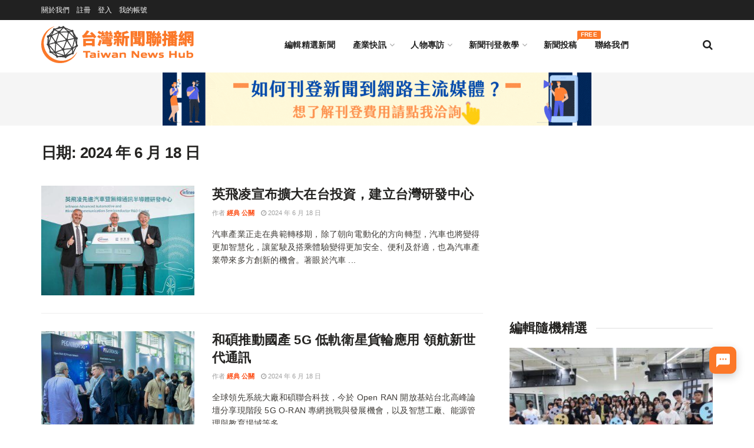

--- FILE ---
content_type: text/html; charset=UTF-8
request_url: https://twnewshub.com/archives/date/2024/06/18
body_size: 29077
content:
<!doctype html>
<!--[if lt IE 7]> <html class="no-js lt-ie9 lt-ie8 lt-ie7" lang="zh-TW"> <![endif]-->
<!--[if IE 7]>    <html class="no-js lt-ie9 lt-ie8" lang="zh-TW"> <![endif]-->
<!--[if IE 8]>    <html class="no-js lt-ie9" lang="zh-TW"> <![endif]-->
<!--[if IE 9]>    <html class="no-js lt-ie10" lang="zh-TW"> <![endif]-->
<!--[if gt IE 8]><!--> <html class="no-js" lang="zh-TW"> <!--<![endif]-->
<head>
    <meta http-equiv="Content-Type" content="text/html; charset=UTF-8" />
    <meta name='viewport' content='width=device-width, initial-scale=1, user-scalable=yes' />
    <link rel="profile" href="http://gmpg.org/xfn/11" />
    <link rel="pingback" href="https://twnewshub.com/xmlrpc.php" />
    <meta name="theme-color" content="#fc7829">
             <meta name="msapplication-navbutton-color" content="#fc7829">
             <meta name="apple-mobile-web-app-status-bar-style" content="#fc7829"><meta name='robots' content='noindex, follow' />
	<style>img:is([sizes="auto" i], [sizes^="auto," i]) { contain-intrinsic-size: 3000px 1500px }</style>
	<script id="cookieyes" type="text/javascript" src="https://cdn-cookieyes.com/client_data/fe5fb963f80f4125a9ffa1e8/script.js"></script>			<script type="text/javascript">
			  var jnews_ajax_url = '/?ajax-request=jnews'
			</script>
			<script type="text/javascript">;window.jnews=window.jnews||{},window.jnews.library=window.jnews.library||{},window.jnews.library=function(){"use strict";var e=this;e.win=window,e.doc=document,e.noop=function(){},e.globalBody=e.doc.getElementsByTagName("body")[0],e.globalBody=e.globalBody?e.globalBody:e.doc,e.win.jnewsDataStorage=e.win.jnewsDataStorage||{_storage:new WeakMap,put:function(e,t,n){this._storage.has(e)||this._storage.set(e,new Map),this._storage.get(e).set(t,n)},get:function(e,t){return this._storage.get(e).get(t)},has:function(e,t){return this._storage.has(e)&&this._storage.get(e).has(t)},remove:function(e,t){var n=this._storage.get(e).delete(t);return 0===!this._storage.get(e).size&&this._storage.delete(e),n}},e.windowWidth=function(){return e.win.innerWidth||e.docEl.clientWidth||e.globalBody.clientWidth},e.windowHeight=function(){return e.win.innerHeight||e.docEl.clientHeight||e.globalBody.clientHeight},e.requestAnimationFrame=e.win.requestAnimationFrame||e.win.webkitRequestAnimationFrame||e.win.mozRequestAnimationFrame||e.win.msRequestAnimationFrame||window.oRequestAnimationFrame||function(e){return setTimeout(e,1e3/60)},e.cancelAnimationFrame=e.win.cancelAnimationFrame||e.win.webkitCancelAnimationFrame||e.win.webkitCancelRequestAnimationFrame||e.win.mozCancelAnimationFrame||e.win.msCancelRequestAnimationFrame||e.win.oCancelRequestAnimationFrame||function(e){clearTimeout(e)},e.classListSupport="classList"in document.createElement("_"),e.hasClass=e.classListSupport?function(e,t){return e.classList.contains(t)}:function(e,t){return e.className.indexOf(t)>=0},e.addClass=e.classListSupport?function(t,n){e.hasClass(t,n)||t.classList.add(n)}:function(t,n){e.hasClass(t,n)||(t.className+=" "+n)},e.removeClass=e.classListSupport?function(t,n){e.hasClass(t,n)&&t.classList.remove(n)}:function(t,n){e.hasClass(t,n)&&(t.className=t.className.replace(n,""))},e.objKeys=function(e){var t=[];for(var n in e)Object.prototype.hasOwnProperty.call(e,n)&&t.push(n);return t},e.isObjectSame=function(e,t){var n=!0;return JSON.stringify(e)!==JSON.stringify(t)&&(n=!1),n},e.extend=function(){for(var e,t,n,o=arguments[0]||{},i=1,a=arguments.length;i<a;i++)if(null!==(e=arguments[i]))for(t in e)o!==(n=e[t])&&void 0!==n&&(o[t]=n);return o},e.dataStorage=e.win.jnewsDataStorage,e.isVisible=function(e){return 0!==e.offsetWidth&&0!==e.offsetHeight||e.getBoundingClientRect().length},e.getHeight=function(e){return e.offsetHeight||e.clientHeight||e.getBoundingClientRect().height},e.getWidth=function(e){return e.offsetWidth||e.clientWidth||e.getBoundingClientRect().width},e.supportsPassive=!1;try{var t=Object.defineProperty({},"passive",{get:function(){e.supportsPassive=!0}});"createEvent"in e.doc?e.win.addEventListener("test",null,t):"fireEvent"in e.doc&&e.win.attachEvent("test",null)}catch(e){}e.passiveOption=!!e.supportsPassive&&{passive:!0},e.setStorage=function(e,t){e="jnews-"+e;var n={expired:Math.floor(((new Date).getTime()+432e5)/1e3)};t=Object.assign(n,t);localStorage.setItem(e,JSON.stringify(t))},e.getStorage=function(e){e="jnews-"+e;var t=localStorage.getItem(e);return null!==t&&0<t.length?JSON.parse(localStorage.getItem(e)):{}},e.expiredStorage=function(){var t,n="jnews-";for(var o in localStorage)o.indexOf(n)>-1&&"undefined"!==(t=e.getStorage(o.replace(n,""))).expired&&t.expired<Math.floor((new Date).getTime()/1e3)&&localStorage.removeItem(o)},e.addEvents=function(t,n,o){for(var i in n){var a=["touchstart","touchmove"].indexOf(i)>=0&&!o&&e.passiveOption;"createEvent"in e.doc?t.addEventListener(i,n[i],a):"fireEvent"in e.doc&&t.attachEvent("on"+i,n[i])}},e.removeEvents=function(t,n){for(var o in n)"createEvent"in e.doc?t.removeEventListener(o,n[o]):"fireEvent"in e.doc&&t.detachEvent("on"+o,n[o])},e.triggerEvents=function(t,n,o){var i;o=o||{detail:null};return"createEvent"in e.doc?(!(i=e.doc.createEvent("CustomEvent")||new CustomEvent(n)).initCustomEvent||i.initCustomEvent(n,!0,!1,o),void t.dispatchEvent(i)):"fireEvent"in e.doc?((i=e.doc.createEventObject()).eventType=n,void t.fireEvent("on"+i.eventType,i)):void 0},e.getParents=function(t,n){void 0===n&&(n=e.doc);for(var o=[],i=t.parentNode,a=!1;!a;)if(i){var r=i;r.querySelectorAll(n).length?a=!0:(o.push(r),i=r.parentNode)}else o=[],a=!0;return o},e.forEach=function(e,t,n){for(var o=0,i=e.length;o<i;o++)t.call(n,e[o],o)},e.getText=function(e){return e.innerText||e.textContent},e.setText=function(e,t){var n="object"==typeof t?t.innerText||t.textContent:t;e.innerText&&(e.innerText=n),e.textContent&&(e.textContent=n)},e.httpBuildQuery=function(t){return e.objKeys(t).reduce(function t(n){var o=arguments.length>1&&void 0!==arguments[1]?arguments[1]:null;return function(i,a){var r=n[a];a=encodeURIComponent(a);var s=o?"".concat(o,"[").concat(a,"]"):a;return null==r||"function"==typeof r?(i.push("".concat(s,"=")),i):["number","boolean","string"].includes(typeof r)?(i.push("".concat(s,"=").concat(encodeURIComponent(r))),i):(i.push(e.objKeys(r).reduce(t(r,s),[]).join("&")),i)}}(t),[]).join("&")},e.get=function(t,n,o,i){return o="function"==typeof o?o:e.noop,e.ajax("GET",t,n,o,i)},e.post=function(t,n,o,i){return o="function"==typeof o?o:e.noop,e.ajax("POST",t,n,o,i)},e.ajax=function(t,n,o,i,a){var r=new XMLHttpRequest,s=n,c=e.httpBuildQuery(o);if(t=-1!=["GET","POST"].indexOf(t)?t:"GET",r.open(t,s+("GET"==t?"?"+c:""),!0),"POST"==t&&r.setRequestHeader("Content-type","application/x-www-form-urlencoded"),r.setRequestHeader("X-Requested-With","XMLHttpRequest"),r.onreadystatechange=function(){4===r.readyState&&200<=r.status&&300>r.status&&"function"==typeof i&&i.call(void 0,r.response)},void 0!==a&&!a){return{xhr:r,send:function(){r.send("POST"==t?c:null)}}}return r.send("POST"==t?c:null),{xhr:r}},e.scrollTo=function(t,n,o){function i(e,t,n){this.start=this.position(),this.change=e-this.start,this.currentTime=0,this.increment=20,this.duration=void 0===n?500:n,this.callback=t,this.finish=!1,this.animateScroll()}return Math.easeInOutQuad=function(e,t,n,o){return(e/=o/2)<1?n/2*e*e+t:-n/2*(--e*(e-2)-1)+t},i.prototype.stop=function(){this.finish=!0},i.prototype.move=function(t){e.doc.documentElement.scrollTop=t,e.globalBody.parentNode.scrollTop=t,e.globalBody.scrollTop=t},i.prototype.position=function(){return e.doc.documentElement.scrollTop||e.globalBody.parentNode.scrollTop||e.globalBody.scrollTop},i.prototype.animateScroll=function(){this.currentTime+=this.increment;var t=Math.easeInOutQuad(this.currentTime,this.start,this.change,this.duration);this.move(t),this.currentTime<this.duration&&!this.finish?e.requestAnimationFrame.call(e.win,this.animateScroll.bind(this)):this.callback&&"function"==typeof this.callback&&this.callback()},new i(t,n,o)},e.unwrap=function(t){var n,o=t;e.forEach(t,(function(e,t){n?n+=e:n=e})),o.replaceWith(n)},e.performance={start:function(e){performance.mark(e+"Start")},stop:function(e){performance.mark(e+"End"),performance.measure(e,e+"Start",e+"End")}},e.fps=function(){var t=0,n=0,o=0;!function(){var i=t=0,a=0,r=0,s=document.getElementById("fpsTable"),c=function(t){void 0===document.getElementsByTagName("body")[0]?e.requestAnimationFrame.call(e.win,(function(){c(t)})):document.getElementsByTagName("body")[0].appendChild(t)};null===s&&((s=document.createElement("div")).style.position="fixed",s.style.top="120px",s.style.left="10px",s.style.width="100px",s.style.height="20px",s.style.border="1px solid black",s.style.fontSize="11px",s.style.zIndex="100000",s.style.backgroundColor="white",s.id="fpsTable",c(s));var l=function(){o++,n=Date.now(),(a=(o/(r=(n-t)/1e3)).toPrecision(2))!=i&&(i=a,s.innerHTML=i+"fps"),1<r&&(t=n,o=0),e.requestAnimationFrame.call(e.win,l)};l()}()},e.instr=function(e,t){for(var n=0;n<t.length;n++)if(-1!==e.toLowerCase().indexOf(t[n].toLowerCase()))return!0},e.winLoad=function(t,n){function o(o){if("complete"===e.doc.readyState||"interactive"===e.doc.readyState)return!o||n?setTimeout(t,n||1):t(o),1}o()||e.addEvents(e.win,{load:o})},e.docReady=function(t,n){function o(o){if("complete"===e.doc.readyState||"interactive"===e.doc.readyState)return!o||n?setTimeout(t,n||1):t(o),1}o()||e.addEvents(e.doc,{DOMContentLoaded:o})},e.fireOnce=function(){e.docReady((function(){e.assets=e.assets||[],e.assets.length&&(e.boot(),e.load_assets())}),50)},e.boot=function(){e.length&&e.doc.querySelectorAll("style[media]").forEach((function(e){"not all"==e.getAttribute("media")&&e.removeAttribute("media")}))},e.create_js=function(t,n){var o=e.doc.createElement("script");switch(o.setAttribute("src",t),n){case"defer":o.setAttribute("defer",!0);break;case"async":o.setAttribute("async",!0);break;case"deferasync":o.setAttribute("defer",!0),o.setAttribute("async",!0)}e.globalBody.appendChild(o)},e.load_assets=function(){"object"==typeof e.assets&&e.forEach(e.assets.slice(0),(function(t,n){var o="";t.defer&&(o+="defer"),t.async&&(o+="async"),e.create_js(t.url,o);var i=e.assets.indexOf(t);i>-1&&e.assets.splice(i,1)})),e.assets=jnewsoption.au_scripts=window.jnewsads=[]},e.setCookie=function(e,t,n){var o="";if(n){var i=new Date;i.setTime(i.getTime()+24*n*60*60*1e3),o="; expires="+i.toUTCString()}document.cookie=e+"="+(t||"")+o+"; path=/"},e.getCookie=function(e){for(var t=e+"=",n=document.cookie.split(";"),o=0;o<n.length;o++){for(var i=n[o];" "==i.charAt(0);)i=i.substring(1,i.length);if(0==i.indexOf(t))return i.substring(t.length,i.length)}return null},e.eraseCookie=function(e){document.cookie=e+"=; Path=/; Expires=Thu, 01 Jan 1970 00:00:01 GMT;"},e.docReady((function(){e.globalBody=e.globalBody==e.doc?e.doc.getElementsByTagName("body")[0]:e.globalBody,e.globalBody=e.globalBody?e.globalBody:e.doc})),e.winLoad((function(){e.winLoad((function(){var t=!1;if(void 0!==window.jnewsadmin)if(void 0!==window.file_version_checker){var n=e.objKeys(window.file_version_checker);n.length?n.forEach((function(e){t||"10.0.4"===window.file_version_checker[e]||(t=!0)})):t=!0}else t=!0;t&&(window.jnewsHelper.getMessage(),window.jnewsHelper.getNotice())}),2500)}))},window.jnews.library=new window.jnews.library;</script>
	<!-- This site is optimized with the Yoast SEO plugin v26.3 - https://yoast.com/wordpress/plugins/seo/ -->
	<title>2024 年 6 月 18 日 - 台灣新聞聯播網｜新聞稿發佈｜新聞稿刊登｜Taiwan Press Release</title>
	<meta property="og:locale" content="zh_TW" />
	<meta property="og:type" content="website" />
	<meta property="og:title" content="2024 年 6 月 18 日 - 台灣新聞聯播網｜新聞稿發佈｜新聞稿刊登｜Taiwan Press Release" />
	<meta property="og:url" content="https://twnewshub.com/archives/date/2024/06/18" />
	<meta property="og:site_name" content="台灣新聞聯播網｜新聞稿發佈｜新聞稿刊登｜Taiwan Press Release" />
	<meta name="twitter:card" content="summary_large_image" />
	<script type="application/ld+json" class="yoast-schema-graph">{"@context":"https://schema.org","@graph":[{"@type":"CollectionPage","@id":"https://twnewshub.com/archives/date/2024/06/18","url":"https://twnewshub.com/archives/date/2024/06/18","name":"2024 年 6 月 18 日 - 台灣新聞聯播網｜新聞稿發佈｜新聞稿刊登｜Taiwan Press Release","isPartOf":{"@id":"https://twnewshub.com/#website"},"primaryImageOfPage":{"@id":"https://twnewshub.com/archives/date/2024/06/18#primaryimage"},"image":{"@id":"https://twnewshub.com/archives/date/2024/06/18#primaryimage"},"thumbnailUrl":"https://twnewshub.com/wp-content/uploads/2024/06/99dc9e5118-1.jpg","breadcrumb":{"@id":"https://twnewshub.com/archives/date/2024/06/18#breadcrumb"},"inLanguage":"zh-TW"},{"@type":"ImageObject","inLanguage":"zh-TW","@id":"https://twnewshub.com/archives/date/2024/06/18#primaryimage","url":"https://twnewshub.com/wp-content/uploads/2024/06/99dc9e5118-1.jpg","contentUrl":"https://twnewshub.com/wp-content/uploads/2024/06/99dc9e5118-1.jpg","width":1200,"height":792,"caption":"圖片1"},{"@type":"BreadcrumbList","@id":"https://twnewshub.com/archives/date/2024/06/18#breadcrumb","itemListElement":[{"@type":"ListItem","position":1,"name":"首頁","item":"https://twnewshub.com/"},{"@type":"ListItem","position":2,"name":"彙整為 2024 年 6 月 18 日"}]},{"@type":"WebSite","@id":"https://twnewshub.com/#website","url":"https://twnewshub.com/","name":"台灣新聞聯播網 Taiwan News Hub","description":"台灣新聞聯播網 (Taiwan News Hub) 是台灣最大的免費新聞發布平台，企業可藉由定期的新聞稿刊登，來提昇 SEO 品質分數、經營內容行銷、增加內容曝光管道及反向連結。註冊會員並通過審核後，即可免費刊登新聞內容，亦可付費加購主流媒體刊登服務。","alternateName":"台灣新聞聯播網","potentialAction":[{"@type":"SearchAction","target":{"@type":"EntryPoint","urlTemplate":"https://twnewshub.com/?s={search_term_string}"},"query-input":{"@type":"PropertyValueSpecification","valueRequired":true,"valueName":"search_term_string"}}],"inLanguage":"zh-TW"}]}</script>
	<!-- / Yoast SEO plugin. -->


<link rel='dns-prefetch' href='//fonts.googleapis.com' />
<link rel='preconnect' href='https://fonts.gstatic.com' />
<link rel="alternate" type="application/rss+xml" title="訂閱《台灣新聞聯播網｜新聞稿發佈｜新聞稿刊登｜Taiwan Press Release》&raquo; 資訊提供" href="https://twnewshub.com/feed" />
<link rel="alternate" type="application/rss+xml" title="訂閱《台灣新聞聯播網｜新聞稿發佈｜新聞稿刊登｜Taiwan Press Release》&raquo; 留言的資訊提供" href="https://twnewshub.com/comments/feed" />
<script type="text/javascript">
/* <![CDATA[ */
window._wpemojiSettings = {"baseUrl":"https:\/\/s.w.org\/images\/core\/emoji\/16.0.1\/72x72\/","ext":".png","svgUrl":"https:\/\/s.w.org\/images\/core\/emoji\/16.0.1\/svg\/","svgExt":".svg","source":{"concatemoji":"https:\/\/twnewshub.com\/wp-includes\/js\/wp-emoji-release.min.js?ver=6.8.3"}};
/*! This file is auto-generated */
!function(s,n){var o,i,e;function c(e){try{var t={supportTests:e,timestamp:(new Date).valueOf()};sessionStorage.setItem(o,JSON.stringify(t))}catch(e){}}function p(e,t,n){e.clearRect(0,0,e.canvas.width,e.canvas.height),e.fillText(t,0,0);var t=new Uint32Array(e.getImageData(0,0,e.canvas.width,e.canvas.height).data),a=(e.clearRect(0,0,e.canvas.width,e.canvas.height),e.fillText(n,0,0),new Uint32Array(e.getImageData(0,0,e.canvas.width,e.canvas.height).data));return t.every(function(e,t){return e===a[t]})}function u(e,t){e.clearRect(0,0,e.canvas.width,e.canvas.height),e.fillText(t,0,0);for(var n=e.getImageData(16,16,1,1),a=0;a<n.data.length;a++)if(0!==n.data[a])return!1;return!0}function f(e,t,n,a){switch(t){case"flag":return n(e,"\ud83c\udff3\ufe0f\u200d\u26a7\ufe0f","\ud83c\udff3\ufe0f\u200b\u26a7\ufe0f")?!1:!n(e,"\ud83c\udde8\ud83c\uddf6","\ud83c\udde8\u200b\ud83c\uddf6")&&!n(e,"\ud83c\udff4\udb40\udc67\udb40\udc62\udb40\udc65\udb40\udc6e\udb40\udc67\udb40\udc7f","\ud83c\udff4\u200b\udb40\udc67\u200b\udb40\udc62\u200b\udb40\udc65\u200b\udb40\udc6e\u200b\udb40\udc67\u200b\udb40\udc7f");case"emoji":return!a(e,"\ud83e\udedf")}return!1}function g(e,t,n,a){var r="undefined"!=typeof WorkerGlobalScope&&self instanceof WorkerGlobalScope?new OffscreenCanvas(300,150):s.createElement("canvas"),o=r.getContext("2d",{willReadFrequently:!0}),i=(o.textBaseline="top",o.font="600 32px Arial",{});return e.forEach(function(e){i[e]=t(o,e,n,a)}),i}function t(e){var t=s.createElement("script");t.src=e,t.defer=!0,s.head.appendChild(t)}"undefined"!=typeof Promise&&(o="wpEmojiSettingsSupports",i=["flag","emoji"],n.supports={everything:!0,everythingExceptFlag:!0},e=new Promise(function(e){s.addEventListener("DOMContentLoaded",e,{once:!0})}),new Promise(function(t){var n=function(){try{var e=JSON.parse(sessionStorage.getItem(o));if("object"==typeof e&&"number"==typeof e.timestamp&&(new Date).valueOf()<e.timestamp+604800&&"object"==typeof e.supportTests)return e.supportTests}catch(e){}return null}();if(!n){if("undefined"!=typeof Worker&&"undefined"!=typeof OffscreenCanvas&&"undefined"!=typeof URL&&URL.createObjectURL&&"undefined"!=typeof Blob)try{var e="postMessage("+g.toString()+"("+[JSON.stringify(i),f.toString(),p.toString(),u.toString()].join(",")+"));",a=new Blob([e],{type:"text/javascript"}),r=new Worker(URL.createObjectURL(a),{name:"wpTestEmojiSupports"});return void(r.onmessage=function(e){c(n=e.data),r.terminate(),t(n)})}catch(e){}c(n=g(i,f,p,u))}t(n)}).then(function(e){for(var t in e)n.supports[t]=e[t],n.supports.everything=n.supports.everything&&n.supports[t],"flag"!==t&&(n.supports.everythingExceptFlag=n.supports.everythingExceptFlag&&n.supports[t]);n.supports.everythingExceptFlag=n.supports.everythingExceptFlag&&!n.supports.flag,n.DOMReady=!1,n.readyCallback=function(){n.DOMReady=!0}}).then(function(){return e}).then(function(){var e;n.supports.everything||(n.readyCallback(),(e=n.source||{}).concatemoji?t(e.concatemoji):e.wpemoji&&e.twemoji&&(t(e.twemoji),t(e.wpemoji)))}))}((window,document),window._wpemojiSettings);
/* ]]> */
</script>
<style id='wp-emoji-styles-inline-css' type='text/css'>

	img.wp-smiley, img.emoji {
		display: inline !important;
		border: none !important;
		box-shadow: none !important;
		height: 1em !important;
		width: 1em !important;
		margin: 0 0.07em !important;
		vertical-align: -0.1em !important;
		background: none !important;
		padding: 0 !important;
	}
</style>
<link rel='stylesheet' id='wp-block-library-css' href='https://twnewshub.com/wp-includes/css/dist/block-library/style.min.css?ver=6.8.3' type='text/css' media='all' />
<style id='classic-theme-styles-inline-css' type='text/css'>
/*! This file is auto-generated */
.wp-block-button__link{color:#fff;background-color:#32373c;border-radius:9999px;box-shadow:none;text-decoration:none;padding:calc(.667em + 2px) calc(1.333em + 2px);font-size:1.125em}.wp-block-file__button{background:#32373c;color:#fff;text-decoration:none}
</style>
<link rel='stylesheet' id='jnews-faq-css' href='https://twnewshub.com/wp-content/plugins/jnews-essential/assets/css/faq.css?ver=12.0.2' type='text/css' media='all' />
<style id='global-styles-inline-css' type='text/css'>
:root{--wp--preset--aspect-ratio--square: 1;--wp--preset--aspect-ratio--4-3: 4/3;--wp--preset--aspect-ratio--3-4: 3/4;--wp--preset--aspect-ratio--3-2: 3/2;--wp--preset--aspect-ratio--2-3: 2/3;--wp--preset--aspect-ratio--16-9: 16/9;--wp--preset--aspect-ratio--9-16: 9/16;--wp--preset--color--black: #000000;--wp--preset--color--cyan-bluish-gray: #abb8c3;--wp--preset--color--white: #ffffff;--wp--preset--color--pale-pink: #f78da7;--wp--preset--color--vivid-red: #cf2e2e;--wp--preset--color--luminous-vivid-orange: #ff6900;--wp--preset--color--luminous-vivid-amber: #fcb900;--wp--preset--color--light-green-cyan: #7bdcb5;--wp--preset--color--vivid-green-cyan: #00d084;--wp--preset--color--pale-cyan-blue: #8ed1fc;--wp--preset--color--vivid-cyan-blue: #0693e3;--wp--preset--color--vivid-purple: #9b51e0;--wp--preset--gradient--vivid-cyan-blue-to-vivid-purple: linear-gradient(135deg,rgba(6,147,227,1) 0%,rgb(155,81,224) 100%);--wp--preset--gradient--light-green-cyan-to-vivid-green-cyan: linear-gradient(135deg,rgb(122,220,180) 0%,rgb(0,208,130) 100%);--wp--preset--gradient--luminous-vivid-amber-to-luminous-vivid-orange: linear-gradient(135deg,rgba(252,185,0,1) 0%,rgba(255,105,0,1) 100%);--wp--preset--gradient--luminous-vivid-orange-to-vivid-red: linear-gradient(135deg,rgba(255,105,0,1) 0%,rgb(207,46,46) 100%);--wp--preset--gradient--very-light-gray-to-cyan-bluish-gray: linear-gradient(135deg,rgb(238,238,238) 0%,rgb(169,184,195) 100%);--wp--preset--gradient--cool-to-warm-spectrum: linear-gradient(135deg,rgb(74,234,220) 0%,rgb(151,120,209) 20%,rgb(207,42,186) 40%,rgb(238,44,130) 60%,rgb(251,105,98) 80%,rgb(254,248,76) 100%);--wp--preset--gradient--blush-light-purple: linear-gradient(135deg,rgb(255,206,236) 0%,rgb(152,150,240) 100%);--wp--preset--gradient--blush-bordeaux: linear-gradient(135deg,rgb(254,205,165) 0%,rgb(254,45,45) 50%,rgb(107,0,62) 100%);--wp--preset--gradient--luminous-dusk: linear-gradient(135deg,rgb(255,203,112) 0%,rgb(199,81,192) 50%,rgb(65,88,208) 100%);--wp--preset--gradient--pale-ocean: linear-gradient(135deg,rgb(255,245,203) 0%,rgb(182,227,212) 50%,rgb(51,167,181) 100%);--wp--preset--gradient--electric-grass: linear-gradient(135deg,rgb(202,248,128) 0%,rgb(113,206,126) 100%);--wp--preset--gradient--midnight: linear-gradient(135deg,rgb(2,3,129) 0%,rgb(40,116,252) 100%);--wp--preset--font-size--small: 13px;--wp--preset--font-size--medium: 20px;--wp--preset--font-size--large: 36px;--wp--preset--font-size--x-large: 42px;--wp--preset--spacing--20: 0.44rem;--wp--preset--spacing--30: 0.67rem;--wp--preset--spacing--40: 1rem;--wp--preset--spacing--50: 1.5rem;--wp--preset--spacing--60: 2.25rem;--wp--preset--spacing--70: 3.38rem;--wp--preset--spacing--80: 5.06rem;--wp--preset--shadow--natural: 6px 6px 9px rgba(0, 0, 0, 0.2);--wp--preset--shadow--deep: 12px 12px 50px rgba(0, 0, 0, 0.4);--wp--preset--shadow--sharp: 6px 6px 0px rgba(0, 0, 0, 0.2);--wp--preset--shadow--outlined: 6px 6px 0px -3px rgba(255, 255, 255, 1), 6px 6px rgba(0, 0, 0, 1);--wp--preset--shadow--crisp: 6px 6px 0px rgba(0, 0, 0, 1);}:where(.is-layout-flex){gap: 0.5em;}:where(.is-layout-grid){gap: 0.5em;}body .is-layout-flex{display: flex;}.is-layout-flex{flex-wrap: wrap;align-items: center;}.is-layout-flex > :is(*, div){margin: 0;}body .is-layout-grid{display: grid;}.is-layout-grid > :is(*, div){margin: 0;}:where(.wp-block-columns.is-layout-flex){gap: 2em;}:where(.wp-block-columns.is-layout-grid){gap: 2em;}:where(.wp-block-post-template.is-layout-flex){gap: 1.25em;}:where(.wp-block-post-template.is-layout-grid){gap: 1.25em;}.has-black-color{color: var(--wp--preset--color--black) !important;}.has-cyan-bluish-gray-color{color: var(--wp--preset--color--cyan-bluish-gray) !important;}.has-white-color{color: var(--wp--preset--color--white) !important;}.has-pale-pink-color{color: var(--wp--preset--color--pale-pink) !important;}.has-vivid-red-color{color: var(--wp--preset--color--vivid-red) !important;}.has-luminous-vivid-orange-color{color: var(--wp--preset--color--luminous-vivid-orange) !important;}.has-luminous-vivid-amber-color{color: var(--wp--preset--color--luminous-vivid-amber) !important;}.has-light-green-cyan-color{color: var(--wp--preset--color--light-green-cyan) !important;}.has-vivid-green-cyan-color{color: var(--wp--preset--color--vivid-green-cyan) !important;}.has-pale-cyan-blue-color{color: var(--wp--preset--color--pale-cyan-blue) !important;}.has-vivid-cyan-blue-color{color: var(--wp--preset--color--vivid-cyan-blue) !important;}.has-vivid-purple-color{color: var(--wp--preset--color--vivid-purple) !important;}.has-black-background-color{background-color: var(--wp--preset--color--black) !important;}.has-cyan-bluish-gray-background-color{background-color: var(--wp--preset--color--cyan-bluish-gray) !important;}.has-white-background-color{background-color: var(--wp--preset--color--white) !important;}.has-pale-pink-background-color{background-color: var(--wp--preset--color--pale-pink) !important;}.has-vivid-red-background-color{background-color: var(--wp--preset--color--vivid-red) !important;}.has-luminous-vivid-orange-background-color{background-color: var(--wp--preset--color--luminous-vivid-orange) !important;}.has-luminous-vivid-amber-background-color{background-color: var(--wp--preset--color--luminous-vivid-amber) !important;}.has-light-green-cyan-background-color{background-color: var(--wp--preset--color--light-green-cyan) !important;}.has-vivid-green-cyan-background-color{background-color: var(--wp--preset--color--vivid-green-cyan) !important;}.has-pale-cyan-blue-background-color{background-color: var(--wp--preset--color--pale-cyan-blue) !important;}.has-vivid-cyan-blue-background-color{background-color: var(--wp--preset--color--vivid-cyan-blue) !important;}.has-vivid-purple-background-color{background-color: var(--wp--preset--color--vivid-purple) !important;}.has-black-border-color{border-color: var(--wp--preset--color--black) !important;}.has-cyan-bluish-gray-border-color{border-color: var(--wp--preset--color--cyan-bluish-gray) !important;}.has-white-border-color{border-color: var(--wp--preset--color--white) !important;}.has-pale-pink-border-color{border-color: var(--wp--preset--color--pale-pink) !important;}.has-vivid-red-border-color{border-color: var(--wp--preset--color--vivid-red) !important;}.has-luminous-vivid-orange-border-color{border-color: var(--wp--preset--color--luminous-vivid-orange) !important;}.has-luminous-vivid-amber-border-color{border-color: var(--wp--preset--color--luminous-vivid-amber) !important;}.has-light-green-cyan-border-color{border-color: var(--wp--preset--color--light-green-cyan) !important;}.has-vivid-green-cyan-border-color{border-color: var(--wp--preset--color--vivid-green-cyan) !important;}.has-pale-cyan-blue-border-color{border-color: var(--wp--preset--color--pale-cyan-blue) !important;}.has-vivid-cyan-blue-border-color{border-color: var(--wp--preset--color--vivid-cyan-blue) !important;}.has-vivid-purple-border-color{border-color: var(--wp--preset--color--vivid-purple) !important;}.has-vivid-cyan-blue-to-vivid-purple-gradient-background{background: var(--wp--preset--gradient--vivid-cyan-blue-to-vivid-purple) !important;}.has-light-green-cyan-to-vivid-green-cyan-gradient-background{background: var(--wp--preset--gradient--light-green-cyan-to-vivid-green-cyan) !important;}.has-luminous-vivid-amber-to-luminous-vivid-orange-gradient-background{background: var(--wp--preset--gradient--luminous-vivid-amber-to-luminous-vivid-orange) !important;}.has-luminous-vivid-orange-to-vivid-red-gradient-background{background: var(--wp--preset--gradient--luminous-vivid-orange-to-vivid-red) !important;}.has-very-light-gray-to-cyan-bluish-gray-gradient-background{background: var(--wp--preset--gradient--very-light-gray-to-cyan-bluish-gray) !important;}.has-cool-to-warm-spectrum-gradient-background{background: var(--wp--preset--gradient--cool-to-warm-spectrum) !important;}.has-blush-light-purple-gradient-background{background: var(--wp--preset--gradient--blush-light-purple) !important;}.has-blush-bordeaux-gradient-background{background: var(--wp--preset--gradient--blush-bordeaux) !important;}.has-luminous-dusk-gradient-background{background: var(--wp--preset--gradient--luminous-dusk) !important;}.has-pale-ocean-gradient-background{background: var(--wp--preset--gradient--pale-ocean) !important;}.has-electric-grass-gradient-background{background: var(--wp--preset--gradient--electric-grass) !important;}.has-midnight-gradient-background{background: var(--wp--preset--gradient--midnight) !important;}.has-small-font-size{font-size: var(--wp--preset--font-size--small) !important;}.has-medium-font-size{font-size: var(--wp--preset--font-size--medium) !important;}.has-large-font-size{font-size: var(--wp--preset--font-size--large) !important;}.has-x-large-font-size{font-size: var(--wp--preset--font-size--x-large) !important;}
:where(.wp-block-post-template.is-layout-flex){gap: 1.25em;}:where(.wp-block-post-template.is-layout-grid){gap: 1.25em;}
:where(.wp-block-columns.is-layout-flex){gap: 2em;}:where(.wp-block-columns.is-layout-grid){gap: 2em;}
:root :where(.wp-block-pullquote){font-size: 1.5em;line-height: 1.6;}
</style>
<link rel='stylesheet' id='gn-frontend-gnfollow-style-css' href='https://twnewshub.com/wp-content/plugins/gn-publisher/assets/css/gn-frontend-gnfollow.min.css?ver=1.5.24' type='text/css' media='all' />
<link rel='stylesheet' id='nextchat-css-css' href='https://twnewshub.com/wp-content/plugins/nextchat/scripts/css/styles.css?ver=6.8.3' type='text/css' media='all' />
<link rel='stylesheet' id='hide-admin-bar-based-on-user-roles-css' href='https://twnewshub.com/wp-content/plugins/hide-admin-bar-based-on-user-roles/public/css/hide-admin-bar-based-on-user-roles-public.css?ver=6.0.5' type='text/css' media='all' />
<link rel='stylesheet' id='wpuf-layout1-css' href='https://twnewshub.com/wp-content/plugins/wp-user-frontend/assets/css/frontend-form/layout1.css?ver=4.2.2' type='text/css' media='all' />
<link rel='stylesheet' id='wpuf-frontend-forms-css' href='https://twnewshub.com/wp-content/plugins/wp-user-frontend/assets/css/frontend-forms.css?ver=4.2.2' type='text/css' media='all' />
<link rel='stylesheet' id='wpuf-sweetalert2-css' href='https://twnewshub.com/wp-content/plugins/wp-user-frontend/assets/vendor/sweetalert2/sweetalert2.css?ver=11.4.8' type='text/css' media='all' />
<link rel='stylesheet' id='wpuf-jquery-ui-css' href='https://twnewshub.com/wp-content/plugins/wp-user-frontend/assets/css/jquery-ui-1.9.1.custom.css?ver=1.9.1' type='text/css' media='all' />
<link rel='stylesheet' id='jnews-parent-style-css' href='https://twnewshub.com/wp-content/themes/jnews/style.css?ver=6.8.3' type='text/css' media='all' />
<link rel='stylesheet' id='elementor-frontend-css' href='https://twnewshub.com/wp-content/plugins/elementor/assets/css/frontend.min.css?ver=3.33.0' type='text/css' media='all' />
<link rel='stylesheet' id='jeg_customizer_font-css' href='//fonts.googleapis.com/css?family=Montserrat%3A700&#038;display=swap&#038;ver=1.3.2' type='text/css' media='all' />
<link rel='stylesheet' id='font-awesome-css' href='https://twnewshub.com/wp-content/plugins/elementor/assets/lib/font-awesome/css/font-awesome.min.css?ver=4.7.0' type='text/css' media='all' />
<link rel='stylesheet' id='jnews-icon-css' href='https://twnewshub.com/wp-content/themes/jnews/assets/fonts/jegicon/jegicon.css?ver=1.0.0' type='text/css' media='all' />
<link rel='stylesheet' id='jscrollpane-css' href='https://twnewshub.com/wp-content/themes/jnews/assets/css/jquery.jscrollpane.css?ver=1.0.0' type='text/css' media='all' />
<link rel='stylesheet' id='oknav-css' href='https://twnewshub.com/wp-content/themes/jnews/assets/css/okayNav.css?ver=1.0.0' type='text/css' media='all' />
<link rel='stylesheet' id='magnific-popup-css' href='https://twnewshub.com/wp-content/themes/jnews/assets/css/magnific-popup.css?ver=1.0.0' type='text/css' media='all' />
<link rel='stylesheet' id='chosen-css' href='https://twnewshub.com/wp-content/themes/jnews/assets/css/chosen/chosen.css?ver=1.0.0' type='text/css' media='all' />
<link rel='stylesheet' id='jnews-main-css' href='https://twnewshub.com/wp-content/themes/jnews/assets/css/main.css?ver=1.0.0' type='text/css' media='all' />
<link rel='stylesheet' id='jnews-pages-css' href='https://twnewshub.com/wp-content/themes/jnews/assets/css/pages.css?ver=1.0.0' type='text/css' media='all' />
<link rel='stylesheet' id='jnews-responsive-css' href='https://twnewshub.com/wp-content/themes/jnews/assets/css/responsive.css?ver=1.0.0' type='text/css' media='all' />
<link rel='stylesheet' id='jnews-pb-temp-css' href='https://twnewshub.com/wp-content/themes/jnews/assets/css/pb-temp.css?ver=1.0.0' type='text/css' media='all' />
<link rel='stylesheet' id='jnews-elementor-css' href='https://twnewshub.com/wp-content/themes/jnews/assets/css/elementor-frontend.css?ver=1.0.0' type='text/css' media='all' />
<link rel='stylesheet' id='jnews-style-css' href='https://twnewshub.com/wp-content/themes/jnews-child/style.css?ver=1.0.0' type='text/css' media='all' />
<link rel='stylesheet' id='jnews-darkmode-css' href='https://twnewshub.com/wp-content/themes/jnews/assets/css/darkmode.css?ver=1.0.0' type='text/css' media='all' />
<script type="text/javascript" src="https://twnewshub.com/wp-includes/js/jquery/jquery.min.js?ver=3.7.1" id="jquery-core-js"></script>
<script type="text/javascript" src="https://twnewshub.com/wp-includes/js/jquery/jquery-migrate.min.js?ver=3.4.1" id="jquery-migrate-js"></script>
<script type="text/javascript" id="nextchat-js-js-extra">
/* <![CDATA[ */
var nextchat = {"url":"https:\/\/twnewshub.com\/wp-admin\/admin-ajax.php"};
/* ]]> */
</script>
<script type="text/javascript" src="https://twnewshub.com/wp-content/plugins/nextchat/scripts/js/functions.js?ver=6.8.3" id="nextchat-js-js"></script>
<script type="text/javascript" src="https://twnewshub.com/wp-content/plugins/hide-admin-bar-based-on-user-roles/public/js/hide-admin-bar-based-on-user-roles-public.js?ver=6.0.5" id="hide-admin-bar-based-on-user-roles-js"></script>
<script type="text/javascript" src="https://twnewshub.com/wp-includes/js/jquery/ui/core.min.js?ver=1.13.3" id="jquery-ui-core-js"></script>
<script type="text/javascript" src="https://twnewshub.com/wp-includes/js/jquery/ui/datepicker.min.js?ver=1.13.3" id="jquery-ui-datepicker-js"></script>
<script type="text/javascript" id="jquery-ui-datepicker-js-after">
/* <![CDATA[ */
jQuery(function(jQuery){jQuery.datepicker.setDefaults({"closeText":"\u95dc\u9589","currentText":"\u4eca\u5929","monthNames":["1 \u6708","2 \u6708","3 \u6708","4 \u6708","5 \u6708","6 \u6708","7 \u6708","8 \u6708","9 \u6708","10 \u6708","11 \u6708","12 \u6708"],"monthNamesShort":["1 \u6708","2 \u6708","3 \u6708","4 \u6708","5 \u6708","6 \u6708","7 \u6708","8 \u6708","9 \u6708","10 \u6708","11 \u6708","12 \u6708"],"nextText":"\u4e0b\u4e00\u6b65","prevText":"\u4e0a\u4e00\u6b65","dayNames":["\u661f\u671f\u65e5","\u661f\u671f\u4e00","\u661f\u671f\u4e8c","\u661f\u671f\u4e09","\u661f\u671f\u56db","\u661f\u671f\u4e94","\u661f\u671f\u516d"],"dayNamesShort":["\u9031\u65e5","\u9031\u4e00","\u9031\u4e8c","\u9031\u4e09","\u9031\u56db","\u9031\u4e94","\u9031\u516d"],"dayNamesMin":["\u65e5","\u4e00","\u4e8c","\u4e09","\u56db","\u4e94","\u516d"],"dateFormat":"yy \u5e74 mm \u6708 d \u65e5","firstDay":1,"isRTL":false});});
/* ]]> */
</script>
<script type="text/javascript" src="https://twnewshub.com/wp-content/plugins/wp-user-frontend-pro/assets/js/jquery-ui-timepicker-addon.js?ver=4.2.2" id="jquery-ui-timepicker-js"></script>
<script type="text/javascript" src="https://twnewshub.com/wp-includes/js/clipboard.min.js?ver=2.0.11" id="clipboard-js"></script>
<script type="text/javascript" src="https://twnewshub.com/wp-includes/js/plupload/moxie.min.js?ver=1.3.5.1" id="moxiejs-js"></script>
<script type="text/javascript" src="https://twnewshub.com/wp-includes/js/plupload/plupload.min.js?ver=2.1.9" id="plupload-js"></script>
<script type="text/javascript" src="https://twnewshub.com/wp-includes/js/underscore.min.js?ver=1.13.7" id="underscore-js"></script>
<script type="text/javascript" src="https://twnewshub.com/wp-includes/js/dist/dom-ready.min.js?ver=f77871ff7694fffea381" id="wp-dom-ready-js"></script>
<script type="text/javascript" src="https://twnewshub.com/wp-includes/js/dist/hooks.min.js?ver=4d63a3d491d11ffd8ac6" id="wp-hooks-js"></script>
<script type="text/javascript" src="https://twnewshub.com/wp-includes/js/dist/i18n.min.js?ver=5e580eb46a90c2b997e6" id="wp-i18n-js"></script>
<script type="text/javascript" id="wp-i18n-js-after">
/* <![CDATA[ */
wp.i18n.setLocaleData( { 'text direction\u0004ltr': [ 'ltr' ] } );
/* ]]> */
</script>
<script type="text/javascript" id="wp-a11y-js-translations">
/* <![CDATA[ */
( function( domain, translations ) {
	var localeData = translations.locale_data[ domain ] || translations.locale_data.messages;
	localeData[""].domain = domain;
	wp.i18n.setLocaleData( localeData, domain );
} )( "default", {"translation-revision-date":"2025-12-02 01:03:18+0000","generator":"GlotPress\/4.0.3","domain":"messages","locale_data":{"messages":{"":{"domain":"messages","plural-forms":"nplurals=1; plural=0;","lang":"zh_TW"},"Notifications":["\u901a\u77e5"]}},"comment":{"reference":"wp-includes\/js\/dist\/a11y.js"}} );
/* ]]> */
</script>
<script type="text/javascript" src="https://twnewshub.com/wp-includes/js/dist/a11y.min.js?ver=3156534cc54473497e14" id="wp-a11y-js"></script>
<script type="text/javascript" id="plupload-handlers-js-extra">
/* <![CDATA[ */
var pluploadL10n = {"queue_limit_exceeded":"\u5617\u8a66\u6392\u5165\u4f47\u5217\u7684\u6a94\u6848\u8d85\u904e\u4e0a\u9650\u3002","file_exceeds_size_limit":"%s \u5df2\u8d85\u904e\u9019\u500b\u7db2\u7ad9\u7684\u6a94\u6848\u4e0a\u50b3\u5927\u5c0f\u9650\u5236\u3002","zero_byte_file":"\u6a94\u6848\u5167\u5bb9\u70ba\u7a7a\u3002\u8acb\u4e0a\u50b3\u5176\u4ed6\u6a94\u6848\u3002","invalid_filetype":"\u7db2\u9801\u4f3a\u670d\u5668\u7121\u6cd5\u8655\u7406\u9019\u500b\u6a94\u6848\u3002","not_an_image":"\u9019\u500b\u6a94\u6848\u4e0d\u662f\u5716\u7247\u3002\u8acb\u4e0a\u50b3\u5176\u4ed6\u6a94\u6848\u3002","image_memory_exceeded":"\u5df2\u8d85\u904e\u53ef\u7528\u8a18\u61b6\u9ad4\u6578\u91cf\u3002\u8acb\u6539\u70ba\u4e0a\u50b3\u5176\u4ed6\u8f03\u5c0f\u7684\u6a94\u6848\u3002","image_dimensions_exceeded":"\u9019\u5f35\u5716\u7247\u5df2\u8d85\u904e\u5716\u7247\u5c3a\u5bf8\u9650\u5236\u3002\u8acb\u6539\u70ba\u4e0a\u50b3\u5176\u4ed6\u6a94\u6848\u3002","default_error":"\u4e0a\u50b3\u6642\u767c\u751f\u932f\u8aa4\u3002\u8acb\u7a0d\u5f8c\u518d\u8a66\u3002","missing_upload_url":"\u7d44\u614b\u767c\u751f\u932f\u8aa4\uff0c\u8acb\u806f\u7d61\u4f3a\u670d\u5668\u7ba1\u7406\u54e1\u3002","upload_limit_exceeded":"\u76ee\u524d\u53ea\u80fd\u4e0a\u50b3 1 \u500b\u6a94\u6848\u3002","http_error":"\u4f3a\u670d\u5668\u50b3\u56de\u672a\u9810\u671f\u7684\u56de\u61c9\u3002\u6a94\u6848\u53ef\u80fd\u5df2\u5b8c\u6210\u4e0a\u50b3\uff0c\u8acb\u67e5\u770b\u5a92\u9ad4\u5eab\u6216\u91cd\u65b0\u8f09\u5165\u9801\u9762\u3002","http_error_image":"\u4f3a\u670d\u5668\u7121\u6cd5\u8655\u7406\u5716\u7247\u3002\u5982\u679c\u4f3a\u670d\u5668\u5fd9\u788c\u6216\u6c92\u6709\u8db3\u5920\u7684\u8cc7\u6e90\u5b8c\u6210\u5de5\u4f5c\uff0c\u4fbf\u6703\u767c\u751f\u9019\u7a2e\u72c0\u6cc1\uff0c\u4e0a\u50b3\u8f03\u5c0f\u7684\u5716\u7247\u53ef\u80fd\u6703\u6709\u6240\u5e6b\u52a9\u3002\u5efa\u8b70\u6700\u5927\u5c3a\u5bf8\u70ba 2560 \u50cf\u7d20\u3002","upload_failed":"\u4e0a\u50b3\u6642\u767c\u751f\u932f\u8aa4\u3002","big_upload_failed":"\u8acb\u5617\u8a66\u4f7f\u7528%1$s\u700f\u89bd\u5668\u4e0a\u50b3\u4ecb\u9762%2$s\u4e0a\u50b3\u6a94\u6848\u3002","big_upload_queued":"\u4f7f\u7528\u76ee\u524d\u7684\u700f\u89bd\u5668\u4e0a\u50b3\u6a94\u6848\u6642\uff0c%s \u5df2\u8d85\u904e\u591a\u6a94\u4e0a\u50b3\u4ecb\u9762\u7684\u6a94\u6848\u4e0a\u50b3\u5927\u5c0f\u9650\u5236\u3002","io_error":"IO \u932f\u8aa4\u3002","security_error":"\u5b89\u5168\u6027\u932f\u8aa4\u3002","file_cancelled":"\u6a94\u6848\u5df2\u53d6\u6d88\u3002","upload_stopped":"\u4e0a\u50b3\u5df2\u505c\u6b62\u3002","dismiss":"\u95dc\u9589","crunching":"\u6b63\u5728\u8655\u7406...","deleted":"\u5df2\u79fb\u81f3\u56de\u6536\u6876\u3002","error_uploading":"\u4e0a\u50b3 %s \u6642\u767c\u751f\u932f\u8aa4\u3002","unsupported_image":"\u9019\u5f35\u5716\u7247\u7121\u6cd5\u5728\u700f\u89bd\u5668\u4e2d\u986f\u793a\u3002\u70ba\u7372\u5f97\u6700\u4f73\u7d50\u679c\uff0c\u8acb\u5728\u4e0a\u50b3\u524d\u5c07\u5b83\u8f49\u63db\u70ba JPEG \u683c\u5f0f\u3002","noneditable_image":"\u7db2\u9801\u4f3a\u670d\u5668\u7121\u6cd5\u70ba\u9019\u5f35\u5716\u7247\u7522\u751f\u56de\u61c9\u5f0f\u5716\u7247\u3002\u4e0a\u50b3\u524d\u8acb\u5c07\u5b83\u8f49\u63db\u70ba JEPG \u6216 PNG\u3002","file_url_copied":"\u6a94\u6848\u7db2\u5740\u5df2\u8907\u88fd\u81f3\u526a\u8cbc\u7c3f\u3002"};
/* ]]> */
</script>
<script type="text/javascript" src="https://twnewshub.com/wp-includes/js/plupload/handlers.min.js?ver=6.8.3" id="plupload-handlers-js"></script>
<script type="text/javascript" src="//twnewshub.com/wp-content/uploads/jnews/gtag/gtag.js?ver=1768700749" id="jnews-google-tag-manager-js" defer></script>
<script type="text/javascript" id="jnews-google-tag-manager-js-after">
/* <![CDATA[ */
				window.addEventListener('DOMContentLoaded', function() {
					(function() {
						window.dataLayer = window.dataLayer || [];
						function gtag(){dataLayer.push(arguments);}
						gtag('js', new Date());
						gtag('config', 'G-XDTTNN7WGP');
					})();
				});
				
/* ]]> */
</script>
<link rel="https://api.w.org/" href="https://twnewshub.com/wp-json/" /><link rel="EditURI" type="application/rsd+xml" title="RSD" href="https://twnewshub.com/xmlrpc.php?rsd" />
<meta name="generator" content="WordPress 6.8.3" />
<link rel="alternate" type="application/rss+xml" title="媒體 Feed &raquo; 台灣新聞聯播網｜新聞稿發佈｜新聞稿刊登｜Taiwan Press Release" href="https://twnewshub.com/feed/media" />
<link rel="alternate" type="application/rss+xml" title="圖片 Feed &raquo; 台灣新聞聯播網｜新聞稿發佈｜新聞稿刊登｜Taiwan Press Release" href="https://twnewshub.com/feed/image" />
<link rel="alternate" type="application/rss+xml" title="音訊 Feed &raquo; 台灣新聞聯播網｜新聞稿發佈｜新聞稿刊登｜Taiwan Press Release" href="https://twnewshub.com/feed/audio" />
<link rel="alternate" type="application/rss+xml" title="視訊 Feed &raquo; 台灣新聞聯播網｜新聞稿發佈｜新聞稿刊登｜Taiwan Press Release" href="https://twnewshub.com/feed/video" />
<link rel="alternate" type="application/rss+xml" title="Misc Feed &raquo; 台灣新聞聯播網｜新聞稿發佈｜新聞稿刊登｜Taiwan Press Release" href="https://twnewshub.com/feed/misc" />
<style type="text/css" id="simple-css-output">/*全站字體*/body, input, textarea, select, .chosen-container-single .chosen-single, .btn, .button, .jeg_post_title, .jeg_post_excerpt p, .content-inner p { font-family: Helvetica,"Microsoft JhengHei",Arial,sans-serif !important;}/*文章標題調整*/h1.jeg_post_title { font-size: 2.5em !important; letter-spacing: 0.1px !important;}h2 { font-size: 30px ;}h3 { font-size: 22px ;}/*文章內文*/.content-inner { font-size: 20px !important; line-height: 1.8em !important;}/*圖片說明*/ul.wpuf_customs li, .jeg_featured.featured_image p { font-size: 12px; text-align: center;}/*手機板文字*/@media only screen and (max-width: 1024px){h1.jeg_post_title { font-size: 30px !important; }.entry-content h2 { font-size: 26px !important; }}/*區塊名稱*/h3.jeg_block_title { font-size: 22px;}/*footer*/h3.jeg_footer_title { color: #fc7829 !important;}/*關閉分享與觀看數*/.jeg_share_count, .jeg_views_count { display: none;}/*用戶PO文內容調整*/.wpuf_customs li { display: block;}.image_description { font-style: italic; color: #c7c7c7;}.wpuf_customs label, .wpuf_customs .image_title, .wpuf_customs br, .post-wrapper .wpuf_customs li:last-child, .woocommerce-LoopProduct-link { display: none;}ul.wpuf_customs { padding: 0;}/*圖片來源*/.image_description::before { content: "圖片來源：";}/*文字間距*/p, .jeg_post_title { letter-spacing: 0.2px !important;}/*文章底部標籤*/.jeg_post_tags { margin-top: 32px;}/*聯絡小工具*/.default-button { background: #fc7829 !important; border-radius: 10px !important;}/*.wrapper-nextchat-plugin-view { right: 5px !important;*/}@media (max-width: 767px){.wrapper-nextchat-plugin-view { bottom: 10px !important;}}/*修正top menu高度*/.jeg_header .container { height: auto !important;}/*修正興趣高度*/.jnews_inline_related_post_wrapper.left { height: fit-content;}/*內文圖片尺寸*/img.attachment-medium_large.size-medium_large { width: 768px; max-width: 100%;}/*選單箭頭*/.jeg_menu .jeg-badge-floating:after, .widget_nav_menu .jeg-badge-floating:after { content: ''; border-left: 3px solid #fc7829 !important; border-top: 3px solid #fc7829 !important;}/*前台發布-訊息文字*/body .wpuf-message { font-size: 1rem !important;}/*隱藏google驗證*/.grecaptcha-badge { visibility: hidden;}/*share icon*/div#selectShareContainer { display: none;}/*文章縮圖隱藏編輯文章*/a.jnews-edit-post.left { display: none;}/*文章圖說*/.image_description { display: block; margin-top: -10px;}</style><script data-ad-client="ca-pub-1403021440730034" async src="https://pagead2.googlesyndication.com/pagead/js/adsbygoogle.js"></script>
        <style>

        </style>
        <meta name="generator" content="Elementor 3.33.0; features: additional_custom_breakpoints; settings: css_print_method-external, google_font-enabled, font_display-swap">

<!-- Google tag (gtag.js) For Jnews -->
<script async src="https://www.googletagmanager.com/gtag/js?id=UA-144855546-1" id='jnews-google-tag-manager-js'></script>
<script type='text/javascript' id='jnews-google-tag-manager-js-after'>
  window.dataLayer = window.dataLayer || [];
  function gtag(){dataLayer.push(arguments);}
  gtag('js', new Date());

  gtag('config', 'UA-144855546-1');
</script>

<!-- DevisedLabs Very Large Image LCP Hack --><img fetchpriority="high" width="99999" height="99999" style="pointer-events: none; position: absolute; top: 0; left: 0; width: 99vw; height: 99vh; max-width: 99vw; max-height: 99vh;"  src="[data-uri]">
			<style>
				.e-con.e-parent:nth-of-type(n+4):not(.e-lazyloaded):not(.e-no-lazyload),
				.e-con.e-parent:nth-of-type(n+4):not(.e-lazyloaded):not(.e-no-lazyload) * {
					background-image: none !important;
				}
				@media screen and (max-height: 1024px) {
					.e-con.e-parent:nth-of-type(n+3):not(.e-lazyloaded):not(.e-no-lazyload),
					.e-con.e-parent:nth-of-type(n+3):not(.e-lazyloaded):not(.e-no-lazyload) * {
						background-image: none !important;
					}
				}
				@media screen and (max-height: 640px) {
					.e-con.e-parent:nth-of-type(n+2):not(.e-lazyloaded):not(.e-no-lazyload),
					.e-con.e-parent:nth-of-type(n+2):not(.e-lazyloaded):not(.e-no-lazyload) * {
						background-image: none !important;
					}
				}
			</style>
			<link rel="icon" href="https://twnewshub.com/wp-content/uploads/2019/07/twnewshub-icon-logo.png" sizes="32x32" />
<link rel="icon" href="https://twnewshub.com/wp-content/uploads/2019/07/twnewshub-icon-logo.png" sizes="192x192" />
<link rel="apple-touch-icon" href="https://twnewshub.com/wp-content/uploads/2019/07/twnewshub-icon-logo.png" />
<meta name="msapplication-TileImage" content="https://twnewshub.com/wp-content/uploads/2019/07/twnewshub-icon-logo.png" />
</head>
<body class="archive date wp-embed-responsive wp-theme-jnews wp-child-theme-jnews-child jeg_toggle_light jnews jsc_normal elementor-default elementor-kit-6037">

    
    
    <div class="jeg_ad jeg_ad_top jnews_header_top_ads">
        <div class='ads-wrapper  '></div>    </div>

    <!-- The Main Wrapper
    ============================================= -->
    <div class="jeg_viewport">

        
        <div class="jeg_header_wrapper">
            <div class="jeg_header_instagram_wrapper">
    </div>

<!-- HEADER -->
<div class="jeg_header normal">
    <div class="jeg_topbar jeg_container jeg_navbar_wrapper dark">
    <div class="container">
        <div class="jeg_nav_row">
            
                <div class="jeg_nav_col jeg_nav_left  jeg_nav_grow">
                    <div class="item_wrap jeg_nav_alignleft">
                        <div class="jeg_nav_item">
	<ul class="jeg_menu jeg_top_menu"><li id="menu-item-69322" class="menu-item menu-item-type-post_type menu-item-object-page menu-item-69322"><a href="https://twnewshub.com/about-us">關於我們</a></li>
<li id="menu-item-69320" class="menu-item menu-item-type-post_type menu-item-object-page menu-item-69320"><a href="https://twnewshub.com/register">註冊</a></li>
<li id="menu-item-90639" class="menu-item menu-item-type-post_type menu-item-object-page menu-item-90639"><a href="https://twnewshub.com/login">登入</a></li>
<li id="menu-item-69321" class="menu-item menu-item-type-post_type menu-item-object-page menu-item-69321"><a href="https://twnewshub.com/my-account">我的帳號</a></li>
</ul></div>                    </div>
                </div>

                
                <div class="jeg_nav_col jeg_nav_center  jeg_nav_normal">
                    <div class="item_wrap jeg_nav_aligncenter">
                                            </div>
                </div>

                
                <div class="jeg_nav_col jeg_nav_right  jeg_nav_normal">
                    <div class="item_wrap jeg_nav_alignright">
                                            </div>
                </div>

                        </div>
    </div>
</div><!-- /.jeg_container --><div class="jeg_midbar jeg_container jeg_navbar_wrapper normal">
    <div class="container">
        <div class="jeg_nav_row">
            
                <div class="jeg_nav_col jeg_nav_left jeg_nav_normal">
                    <div class="item_wrap jeg_nav_alignleft">
                        <div class="jeg_nav_item jeg_logo jeg_desktop_logo">
			<div class="site-title">
			<a href="https://twnewshub.com/" aria-label="Visit Homepage" style="padding: 0 0 0 0;">
				<img class='jeg_logo_img' src="https://twnewshub.com/wp-content/uploads/2019/07/logo_new_2.png"  alt="台灣新聞聯播網｜新聞稿發佈｜新聞稿刊登｜Taiwan Press Release"data-light-src="https://twnewshub.com/wp-content/uploads/2019/07/logo_new_2.png" data-light-srcset="https://twnewshub.com/wp-content/uploads/2019/07/logo_new_2.png 1x,  2x" data-dark-src="" data-dark-srcset=" 1x,  2x"width="259" height="63">			</a>
		</div>
	</div>
                    </div>
                </div>

                
                <div class="jeg_nav_col jeg_nav_center jeg_nav_grow">
                    <div class="item_wrap jeg_nav_aligncenter">
                        <div class="jeg_nav_item jeg_main_menu_wrapper">
<link rel='stylesheet' id='tiny-slider-css' href='https://twnewshub.com/wp-content/themes/jnews/assets/js/tiny-slider/tiny-slider.css?ver=1.0.0' type='text/css' media='all' />
<link rel='stylesheet' id='jnews-global-slider-css' href='https://twnewshub.com/wp-content/themes/jnews/assets/css/slider/jnewsglobalslider.css?ver=1.0.0' type='text/css' media='all' />
<script type="text/javascript" src="https://twnewshub.com/wp-content/themes/jnews/assets/js/tiny-slider/tiny-slider.js?ver=1.0.0" id="tiny-slider-js"></script>
<script type="text/javascript" src="https://twnewshub.com/wp-content/themes/jnews/assets/js/tiny-slider/tiny-slider-noconflict.js?ver=1.0.0" id="tiny-slider-noconflict-js"></script>
<div class="jeg_mainmenu_wrap"><ul class="jeg_menu jeg_main_menu jeg_menu_style_1" data-animation="slide"><li id="menu-item-3966" class="menu-item menu-item-type-taxonomy menu-item-object-category menu-item-3966 bgnav" data-item-row="default" ><a href="https://twnewshub.com/archives/category/editor-features">編輯精選新聞</a></li>
<li id="menu-item-153" class="menu-item menu-item-type-taxonomy menu-item-object-category menu-item-has-children menu-item-153 bgnav" data-item-row="default" ><a href="https://twnewshub.com/archives/category/business">產業快訊</a>
<ul class="sub-menu">
	<li id="menu-item-151" class="menu-item menu-item-type-taxonomy menu-item-object-category menu-item-151 bgnav" data-item-row="default" ><a href="https://twnewshub.com/archives/category/activities">育樂活動</a></li>
	<li id="menu-item-152" class="menu-item menu-item-type-taxonomy menu-item-object-category menu-item-152 bgnav" data-item-row="default" ><a href="https://twnewshub.com/archives/category/comsumer">樂活消費</a></li>
	<li id="menu-item-150" class="menu-item menu-item-type-taxonomy menu-item-object-category menu-item-150 bgnav" data-item-row="default" ><a href="https://twnewshub.com/archives/category/govnews">政府佳績</a></li>
	<li id="menu-item-149" class="menu-item menu-item-type-taxonomy menu-item-object-category menu-item-149 bgnav" data-item-row="default" ><a href="https://twnewshub.com/archives/category/local">在地新聞</a></li>
</ul>
</li>
<li id="menu-item-3428" class="menu-item menu-item-type-taxonomy menu-item-object-category menu-item-has-children menu-item-3428 bgnav" data-item-row="default" ><a href="https://twnewshub.com/archives/category/interviews">人物專訪</a>
<ul class="sub-menu">
	<li id="menu-item-154" class="menu-item menu-item-type-taxonomy menu-item-object-category menu-item-154 bgnav" data-item-row="default" ><a href="https://twnewshub.com/archives/category/pro-spec">專家觀點</a></li>
	<li id="menu-item-148" class="menu-item menu-item-type-taxonomy menu-item-object-category menu-item-148 bgnav" data-item-row="default" ><a href="https://twnewshub.com/archives/category/entrepreneur">創業故事</a></li>
</ul>
</li>
<li id="menu-item-3392" class="menu-item menu-item-type-taxonomy menu-item-object-category menu-item-has-children menu-item-3392 bgnav jeg_megamenu category_1" data-number="9"  data-item-row="default" ><a href="https://twnewshub.com/archives/category/press-release">新聞刊登教學</a><div class="sub-menu">
                    <div class="jeg_newsfeed clearfix">
                <div class="jeg_newsfeed_list">
                    <div data-cat-id="1708" data-load-status="loaded" class="jeg_newsfeed_container no_subcat">
                        <div class="newsfeed_carousel">
                            <div class="jeg_newsfeed_item no_thumbnail">
                    <div class="jeg_thumb">
                        <a class="jnews-edit-post left" href="" target="_blank">
                        <i class="fa fa-pencil"></i>
                        <span>edit post</span>
                    </a>
                        <a href="https://twnewshub.com/archives/65264"><div class="thumbnail-container size-500 "></div></a>
                    </div>
                    <h3 class="jeg_post_title"><a href="https://twnewshub.com/archives/65264">品牌宣傳新聞稿撰寫案例：塑造品牌形象、提升能見度新聞稿模板</a></h3>
                </div><div class="jeg_newsfeed_item ">
                    <div class="jeg_thumb">
                        <a class="jnews-edit-post left" href="" target="_blank">
                        <i class="fa fa-pencil"></i>
                        <span>edit post</span>
                    </a>
                        <a href="https://twnewshub.com/archives/65275"><div class="thumbnail-container size-500 "><img width="360" height="180" src="[data-uri]" class="attachment-jnews-360x180 size-jnews-360x180 owl-lazy lazyload wp-post-image" alt="pr" decoding="async" sizes="(max-width: 360px) 100vw, 360px" data-src="https://twnewshub.com/wp-content/uploads/2024/03/0a568f612f-360x180.png" /></div></a>
                    </div>
                    <h3 class="jeg_post_title"><a href="https://twnewshub.com/archives/65275">活動宣傳新聞稿撰寫範例：新品發佈會、品牌活動新聞稿模板</a></h3>
                </div><div class="jeg_newsfeed_item ">
                    <div class="jeg_thumb">
                        <a class="jnews-edit-post left" href="" target="_blank">
                        <i class="fa fa-pencil"></i>
                        <span>edit post</span>
                    </a>
                        <a href="https://twnewshub.com/archives/65279"><div class="thumbnail-container size-500 "><img width="360" height="180" src="[data-uri]" class="attachment-jnews-360x180 size-jnews-360x180 owl-lazy lazyload wp-post-image" alt="award news" decoding="async" sizes="(max-width: 360px) 100vw, 360px" data-src="https://twnewshub.com/wp-content/uploads/2024/03/f9f8e9682c-360x180.png" /></div></a>
                    </div>
                    <h3 class="jeg_post_title"><a href="https://twnewshub.com/archives/65279">獲獎新聞稿撰寫範例：宣傳獲獎新聞稿模板</a></h3>
                </div><div class="jeg_newsfeed_item ">
                    <div class="jeg_thumb">
                        <a class="jnews-edit-post left" href="" target="_blank">
                        <i class="fa fa-pencil"></i>
                        <span>edit post</span>
                    </a>
                        <a href="https://twnewshub.com/archives/61077"><div class="thumbnail-container size-500 "><img loading="lazy" width="360" height="180" src="[data-uri]" class="attachment-jnews-360x180 size-jnews-360x180 owl-lazy lazyload wp-post-image" alt="產品新聞稿範例" decoding="async" sizes="(max-width: 360px) 100vw, 360px" data-src="https://twnewshub.com/wp-content/uploads/2023/12/rodion-kutsaiev-6W8H4puOJB0-unsplash-360x180.jpg" /></div></a>
                    </div>
                    <h3 class="jeg_post_title"><a href="https://twnewshub.com/archives/61077">產品新聞稿撰寫範例：產品發布實用新聞稿模板</a></h3>
                </div><div class="jeg_newsfeed_item ">
                    <div class="jeg_thumb">
                        <a class="jnews-edit-post left" href="" target="_blank">
                        <i class="fa fa-pencil"></i>
                        <span>edit post</span>
                    </a>
                        <a href="https://twnewshub.com/archives/5724"><div class="thumbnail-container size-500 "><img loading="lazy" width="360" height="180" src="[data-uri]" class="attachment-jnews-360x180 size-jnews-360x180 owl-lazy lazyload wp-post-image" alt="新聞稿刊登然後呢？如何有效運用已刊登的新聞？" decoding="async" sizes="(max-width: 360px) 100vw, 360px" data-src="https://twnewshub.com/wp-content/uploads/2020/06/bennett-tobias-loVVrTAX7G8-unsplash-360x180.jpg" /></div></a>
                    </div>
                    <h3 class="jeg_post_title"><a href="https://twnewshub.com/archives/5724">新聞稿刊登然後呢？如何有效運用已刊登的新聞？</a></h3>
                </div><div class="jeg_newsfeed_item ">
                    <div class="jeg_thumb">
                        <a class="jnews-edit-post left" href="" target="_blank">
                        <i class="fa fa-pencil"></i>
                        <span>edit post</span>
                    </a>
                        <a href="https://twnewshub.com/archives/4782"><div class="thumbnail-container size-500 "><img loading="lazy" width="360" height="180" src="[data-uri]" class="attachment-jnews-360x180 size-jnews-360x180 owl-lazy lazyload wp-post-image" alt="如何刊登新聞稿？台灣新聞聯播網刊登步驟，照著做刊登更容易！" decoding="async" sizes="(max-width: 360px) 100vw, 360px" data-src="https://twnewshub.com/wp-content/uploads/2020/05/台灣新聞聯播網新聞教學-的複本-360x180.png" /></div></a>
                    </div>
                    <h3 class="jeg_post_title"><a href="https://twnewshub.com/archives/4782">如何刊登新聞稿？台灣新聞聯播網刊登步驟，照著做刊登更容易！</a></h3>
                </div><div class="jeg_newsfeed_item ">
                    <div class="jeg_thumb">
                        <a class="jnews-edit-post left" href="" target="_blank">
                        <i class="fa fa-pencil"></i>
                        <span>edit post</span>
                    </a>
                        <a href="https://twnewshub.com/archives/3628"><div class="thumbnail-container size-500 "><img loading="lazy" width="360" height="180" src="[data-uri]" class="attachment-jnews-360x180 size-jnews-360x180 owl-lazy lazyload wp-post-image" alt="專訪前該怎麼做準備？三步驟打造成功採訪的前奏" decoding="async" sizes="(max-width: 360px) 100vw, 360px" data-src="https://twnewshub.com/wp-content/uploads/2020/04/brooke-cagle-JBwcenOuRCg-unsplash-scaled-360x180.jpg" /></div></a>
                    </div>
                    <h3 class="jeg_post_title"><a href="https://twnewshub.com/archives/3628">專訪前該怎麼做準備？三步驟打造成功採訪的前奏</a></h3>
                </div><div class="jeg_newsfeed_item ">
                    <div class="jeg_thumb">
                        <a class="jnews-edit-post left" href="" target="_blank">
                        <i class="fa fa-pencil"></i>
                        <span>edit post</span>
                    </a>
                        <a href="https://twnewshub.com/archives/3395"><div class="thumbnail-container size-500 "><img loading="lazy" width="360" height="180" src="[data-uri]" class="attachment-jnews-360x180 size-jnews-360x180 owl-lazy lazyload wp-post-image" alt="新聞稿怎麼寫才對？新聞稿寫法5大重點" decoding="async" sizes="(max-width: 360px) 100vw, 360px" data-src="https://twnewshub.com/wp-content/uploads/2020/03/andrew-neel-cckf4TsHAuw-unsplash-1-scaled-360x180.jpg" /></div></a>
                    </div>
                    <h3 class="jeg_post_title"><a href="https://twnewshub.com/archives/3395">新聞稿怎麼寫才對？新聞稿寫法5大重點</a></h3>
                </div><div class="jeg_newsfeed_item ">
                    <div class="jeg_thumb">
                        <a class="jnews-edit-post left" href="" target="_blank">
                        <i class="fa fa-pencil"></i>
                        <span>edit post</span>
                    </a>
                        <a href="https://twnewshub.com/archives/3379"><div class="thumbnail-container size-500 "><img loading="lazy" width="360" height="180" src="[data-uri]" class="attachment-jnews-360x180 size-jnews-360x180 owl-lazy lazyload wp-post-image" alt="新聞稿刊登" decoding="async" sizes="(max-width: 360px) 100vw, 360px" data-src="https://twnewshub.com/wp-content/uploads/2020/02/christin-hume-Hcfwew744z4-unsplash-1-scaled-360x180.jpg" /></div></a>
                    </div>
                    <h3 class="jeg_post_title"><a href="https://twnewshub.com/archives/3379">發佈新聞稿要注意哪些事？新聞稿刊登的四大價值</a></h3>
                </div>
                        </div>
                    </div>
                    <div class="newsfeed_overlay">
                    <div class="preloader_type preloader_circle">
                        <div class="newsfeed_preloader jeg_preloader dot">
                            <span></span><span></span><span></span>
                        </div>
                        <div class="newsfeed_preloader jeg_preloader circle">
                            <div class="jnews_preloader_circle_outer">
                                <div class="jnews_preloader_circle_inner"></div>
                            </div>
                        </div>
                        <div class="newsfeed_preloader jeg_preloader square">
                            <div class="jeg_square"><div class="jeg_square_inner"></div></div>
                        </div>
                    </div>
                </div>
                </div></div>
                </div>
<ul class="sub-menu">
	<li id="menu-item-3393" class="menu-item menu-item-type-post_type menu-item-object-post menu-item-3393 bgnav" data-item-row="default" ><a href="https://twnewshub.com/archives/3379">發佈新聞稿要注意哪些事？新聞稿刊登的四大價值</a></li>
	<li id="menu-item-3399" class="menu-item menu-item-type-post_type menu-item-object-post menu-item-3399 bgnav" data-item-row="default" ><a href="https://twnewshub.com/archives/3395">新聞稿怎麼寫才對？新聞稿寫法5大重點</a></li>
</ul>
</li>
<li id="menu-item-238" class="menu-item menu-item-type-post_type menu-item-object-page menu-item-238 bgnav" data-item-row="default" ><a href="https://twnewshub.com/news-submit">新聞投稿<span class="menu-item-badge jeg-badge-floating" style="background-color: #fc7829; color: #fff;">FREE</span></a></li>
<li id="menu-item-90641" class="menu-item menu-item-type-post_type menu-item-object-page menu-item-90641 bgnav" data-item-row="default" ><a href="https://twnewshub.com/contact">聯絡我們</a></li>
</ul></div></div>
                    </div>
                </div>

                
                <div class="jeg_nav_col jeg_nav_right jeg_nav_normal">
                    <div class="item_wrap jeg_nav_alignright">
                        <!-- Search Icon -->
<div class="jeg_nav_item jeg_search_wrapper search_icon jeg_search_popup_expand">
    <a href="#" class="jeg_search_toggle" aria-label="Search Button"><i class="fa fa-search"></i></a>
    <form action="https://twnewshub.com/" method="get" class="jeg_search_form" target="_top">
    <input name="s" class="jeg_search_input" placeholder="Search..." type="text" value="" autocomplete="off">
	<button aria-label="Search Button" type="submit" class="jeg_search_button btn"><i class="fa fa-search"></i></button>
</form>
<!-- jeg_search_hide with_result no_result -->
<div class="jeg_search_result jeg_search_hide with_result">
    <div class="search-result-wrapper">
    </div>
    <div class="search-link search-noresult">
        No Result    </div>
    <div class="search-link search-all-button">
        <i class="fa fa-search"></i> View All Result    </div>
</div></div>                    </div>
                </div>

                        </div>
    </div>
</div></div><!-- /.jeg_header -->        </div>

        <div class="jeg_header_sticky">
            <div class="sticky_blankspace"></div>
<div class="jeg_header normal">
    <div class="jeg_container">
        <div data-mode="scroll" class="jeg_stickybar jeg_navbar jeg_navbar_wrapper jeg_navbar_normal jeg_navbar_normal">
            <div class="container">
    <div class="jeg_nav_row">
        
            <div class="jeg_nav_col jeg_nav_left jeg_nav_grow">
                <div class="item_wrap jeg_nav_alignleft">
                    <div class="jeg_nav_item jeg_logo">
    <div class="site-title">
		<a href="https://twnewshub.com/" aria-label="Visit Homepage">
    	    <img class='jeg_logo_img' src="https://twnewshub.com/wp-content/uploads/2019/07/logo_new_2.png"  alt="台灣新聞聯播網｜新聞稿發佈｜新聞稿刊登｜Taiwan Press Release"data-light-src="https://twnewshub.com/wp-content/uploads/2019/07/logo_new_2.png" data-light-srcset="https://twnewshub.com/wp-content/uploads/2019/07/logo_new_2.png 1x,  2x" data-dark-src="" data-dark-srcset=" 1x,  2x"width="259" height="63">    	</a>
    </div>
</div><div class="jeg_nav_item jeg_main_menu_wrapper">
<div class="jeg_mainmenu_wrap"><ul class="jeg_menu jeg_main_menu jeg_menu_style_1" data-animation="slide"><li id="menu-item-3966" class="menu-item menu-item-type-taxonomy menu-item-object-category menu-item-3966 bgnav" data-item-row="default" ><a href="https://twnewshub.com/archives/category/editor-features">編輯精選新聞</a></li>
<li id="menu-item-153" class="menu-item menu-item-type-taxonomy menu-item-object-category menu-item-has-children menu-item-153 bgnav" data-item-row="default" ><a href="https://twnewshub.com/archives/category/business">產業快訊</a>
<ul class="sub-menu">
	<li id="menu-item-151" class="menu-item menu-item-type-taxonomy menu-item-object-category menu-item-151 bgnav" data-item-row="default" ><a href="https://twnewshub.com/archives/category/activities">育樂活動</a></li>
	<li id="menu-item-152" class="menu-item menu-item-type-taxonomy menu-item-object-category menu-item-152 bgnav" data-item-row="default" ><a href="https://twnewshub.com/archives/category/comsumer">樂活消費</a></li>
	<li id="menu-item-150" class="menu-item menu-item-type-taxonomy menu-item-object-category menu-item-150 bgnav" data-item-row="default" ><a href="https://twnewshub.com/archives/category/govnews">政府佳績</a></li>
	<li id="menu-item-149" class="menu-item menu-item-type-taxonomy menu-item-object-category menu-item-149 bgnav" data-item-row="default" ><a href="https://twnewshub.com/archives/category/local">在地新聞</a></li>
</ul>
</li>
<li id="menu-item-3428" class="menu-item menu-item-type-taxonomy menu-item-object-category menu-item-has-children menu-item-3428 bgnav" data-item-row="default" ><a href="https://twnewshub.com/archives/category/interviews">人物專訪</a>
<ul class="sub-menu">
	<li id="menu-item-154" class="menu-item menu-item-type-taxonomy menu-item-object-category menu-item-154 bgnav" data-item-row="default" ><a href="https://twnewshub.com/archives/category/pro-spec">專家觀點</a></li>
	<li id="menu-item-148" class="menu-item menu-item-type-taxonomy menu-item-object-category menu-item-148 bgnav" data-item-row="default" ><a href="https://twnewshub.com/archives/category/entrepreneur">創業故事</a></li>
</ul>
</li>
<li id="menu-item-3392" class="menu-item menu-item-type-taxonomy menu-item-object-category menu-item-has-children menu-item-3392 bgnav jeg_megamenu category_1" data-number="9"  data-item-row="default" ><a href="https://twnewshub.com/archives/category/press-release">新聞刊登教學</a><div class="sub-menu">
                    <div class="jeg_newsfeed clearfix">
                <div class="jeg_newsfeed_list">
                    <div data-cat-id="1708" data-load-status="loaded" class="jeg_newsfeed_container no_subcat">
                        <div class="newsfeed_carousel">
                            <div class="jeg_newsfeed_item no_thumbnail">
                    <div class="jeg_thumb">
                        <a class="jnews-edit-post left" href="" target="_blank">
                        <i class="fa fa-pencil"></i>
                        <span>edit post</span>
                    </a>
                        <a href="https://twnewshub.com/archives/65264"><div class="thumbnail-container size-500 "></div></a>
                    </div>
                    <h3 class="jeg_post_title"><a href="https://twnewshub.com/archives/65264">品牌宣傳新聞稿撰寫案例：塑造品牌形象、提升能見度新聞稿模板</a></h3>
                </div><div class="jeg_newsfeed_item ">
                    <div class="jeg_thumb">
                        <a class="jnews-edit-post left" href="" target="_blank">
                        <i class="fa fa-pencil"></i>
                        <span>edit post</span>
                    </a>
                        <a href="https://twnewshub.com/archives/65275"><div class="thumbnail-container size-500 "><img width="360" height="180" src="[data-uri]" class="attachment-jnews-360x180 size-jnews-360x180 owl-lazy lazyload wp-post-image" alt="pr" decoding="async" sizes="(max-width: 360px) 100vw, 360px" data-src="https://twnewshub.com/wp-content/uploads/2024/03/0a568f612f-360x180.png" /></div></a>
                    </div>
                    <h3 class="jeg_post_title"><a href="https://twnewshub.com/archives/65275">活動宣傳新聞稿撰寫範例：新品發佈會、品牌活動新聞稿模板</a></h3>
                </div><div class="jeg_newsfeed_item ">
                    <div class="jeg_thumb">
                        <a class="jnews-edit-post left" href="" target="_blank">
                        <i class="fa fa-pencil"></i>
                        <span>edit post</span>
                    </a>
                        <a href="https://twnewshub.com/archives/65279"><div class="thumbnail-container size-500 "><img width="360" height="180" src="[data-uri]" class="attachment-jnews-360x180 size-jnews-360x180 owl-lazy lazyload wp-post-image" alt="award news" decoding="async" sizes="(max-width: 360px) 100vw, 360px" data-src="https://twnewshub.com/wp-content/uploads/2024/03/f9f8e9682c-360x180.png" /></div></a>
                    </div>
                    <h3 class="jeg_post_title"><a href="https://twnewshub.com/archives/65279">獲獎新聞稿撰寫範例：宣傳獲獎新聞稿模板</a></h3>
                </div><div class="jeg_newsfeed_item ">
                    <div class="jeg_thumb">
                        <a class="jnews-edit-post left" href="" target="_blank">
                        <i class="fa fa-pencil"></i>
                        <span>edit post</span>
                    </a>
                        <a href="https://twnewshub.com/archives/61077"><div class="thumbnail-container size-500 "><img loading="lazy" width="360" height="180" src="[data-uri]" class="attachment-jnews-360x180 size-jnews-360x180 owl-lazy lazyload wp-post-image" alt="產品新聞稿範例" decoding="async" sizes="(max-width: 360px) 100vw, 360px" data-src="https://twnewshub.com/wp-content/uploads/2023/12/rodion-kutsaiev-6W8H4puOJB0-unsplash-360x180.jpg" /></div></a>
                    </div>
                    <h3 class="jeg_post_title"><a href="https://twnewshub.com/archives/61077">產品新聞稿撰寫範例：產品發布實用新聞稿模板</a></h3>
                </div><div class="jeg_newsfeed_item ">
                    <div class="jeg_thumb">
                        <a class="jnews-edit-post left" href="" target="_blank">
                        <i class="fa fa-pencil"></i>
                        <span>edit post</span>
                    </a>
                        <a href="https://twnewshub.com/archives/5724"><div class="thumbnail-container size-500 "><img loading="lazy" width="360" height="180" src="[data-uri]" class="attachment-jnews-360x180 size-jnews-360x180 owl-lazy lazyload wp-post-image" alt="新聞稿刊登然後呢？如何有效運用已刊登的新聞？" decoding="async" sizes="(max-width: 360px) 100vw, 360px" data-src="https://twnewshub.com/wp-content/uploads/2020/06/bennett-tobias-loVVrTAX7G8-unsplash-360x180.jpg" /></div></a>
                    </div>
                    <h3 class="jeg_post_title"><a href="https://twnewshub.com/archives/5724">新聞稿刊登然後呢？如何有效運用已刊登的新聞？</a></h3>
                </div><div class="jeg_newsfeed_item ">
                    <div class="jeg_thumb">
                        <a class="jnews-edit-post left" href="" target="_blank">
                        <i class="fa fa-pencil"></i>
                        <span>edit post</span>
                    </a>
                        <a href="https://twnewshub.com/archives/4782"><div class="thumbnail-container size-500 "><img loading="lazy" width="360" height="180" src="[data-uri]" class="attachment-jnews-360x180 size-jnews-360x180 owl-lazy lazyload wp-post-image" alt="如何刊登新聞稿？台灣新聞聯播網刊登步驟，照著做刊登更容易！" decoding="async" sizes="(max-width: 360px) 100vw, 360px" data-src="https://twnewshub.com/wp-content/uploads/2020/05/台灣新聞聯播網新聞教學-的複本-360x180.png" /></div></a>
                    </div>
                    <h3 class="jeg_post_title"><a href="https://twnewshub.com/archives/4782">如何刊登新聞稿？台灣新聞聯播網刊登步驟，照著做刊登更容易！</a></h3>
                </div><div class="jeg_newsfeed_item ">
                    <div class="jeg_thumb">
                        <a class="jnews-edit-post left" href="" target="_blank">
                        <i class="fa fa-pencil"></i>
                        <span>edit post</span>
                    </a>
                        <a href="https://twnewshub.com/archives/3628"><div class="thumbnail-container size-500 "><img loading="lazy" width="360" height="180" src="[data-uri]" class="attachment-jnews-360x180 size-jnews-360x180 owl-lazy lazyload wp-post-image" alt="專訪前該怎麼做準備？三步驟打造成功採訪的前奏" decoding="async" sizes="(max-width: 360px) 100vw, 360px" data-src="https://twnewshub.com/wp-content/uploads/2020/04/brooke-cagle-JBwcenOuRCg-unsplash-scaled-360x180.jpg" /></div></a>
                    </div>
                    <h3 class="jeg_post_title"><a href="https://twnewshub.com/archives/3628">專訪前該怎麼做準備？三步驟打造成功採訪的前奏</a></h3>
                </div><div class="jeg_newsfeed_item ">
                    <div class="jeg_thumb">
                        <a class="jnews-edit-post left" href="" target="_blank">
                        <i class="fa fa-pencil"></i>
                        <span>edit post</span>
                    </a>
                        <a href="https://twnewshub.com/archives/3395"><div class="thumbnail-container size-500 "><img loading="lazy" width="360" height="180" src="[data-uri]" class="attachment-jnews-360x180 size-jnews-360x180 owl-lazy lazyload wp-post-image" alt="新聞稿怎麼寫才對？新聞稿寫法5大重點" decoding="async" sizes="(max-width: 360px) 100vw, 360px" data-src="https://twnewshub.com/wp-content/uploads/2020/03/andrew-neel-cckf4TsHAuw-unsplash-1-scaled-360x180.jpg" /></div></a>
                    </div>
                    <h3 class="jeg_post_title"><a href="https://twnewshub.com/archives/3395">新聞稿怎麼寫才對？新聞稿寫法5大重點</a></h3>
                </div><div class="jeg_newsfeed_item ">
                    <div class="jeg_thumb">
                        <a class="jnews-edit-post left" href="" target="_blank">
                        <i class="fa fa-pencil"></i>
                        <span>edit post</span>
                    </a>
                        <a href="https://twnewshub.com/archives/3379"><div class="thumbnail-container size-500 "><img loading="lazy" width="360" height="180" src="[data-uri]" class="attachment-jnews-360x180 size-jnews-360x180 owl-lazy lazyload wp-post-image" alt="新聞稿刊登" decoding="async" sizes="(max-width: 360px) 100vw, 360px" data-src="https://twnewshub.com/wp-content/uploads/2020/02/christin-hume-Hcfwew744z4-unsplash-1-scaled-360x180.jpg" /></div></a>
                    </div>
                    <h3 class="jeg_post_title"><a href="https://twnewshub.com/archives/3379">發佈新聞稿要注意哪些事？新聞稿刊登的四大價值</a></h3>
                </div>
                        </div>
                    </div>
                    <div class="newsfeed_overlay">
                    <div class="preloader_type preloader_circle">
                        <div class="newsfeed_preloader jeg_preloader dot">
                            <span></span><span></span><span></span>
                        </div>
                        <div class="newsfeed_preloader jeg_preloader circle">
                            <div class="jnews_preloader_circle_outer">
                                <div class="jnews_preloader_circle_inner"></div>
                            </div>
                        </div>
                        <div class="newsfeed_preloader jeg_preloader square">
                            <div class="jeg_square"><div class="jeg_square_inner"></div></div>
                        </div>
                    </div>
                </div>
                </div></div>
                </div>
<ul class="sub-menu">
	<li id="menu-item-3393" class="menu-item menu-item-type-post_type menu-item-object-post menu-item-3393 bgnav" data-item-row="default" ><a href="https://twnewshub.com/archives/3379">發佈新聞稿要注意哪些事？新聞稿刊登的四大價值</a></li>
	<li id="menu-item-3399" class="menu-item menu-item-type-post_type menu-item-object-post menu-item-3399 bgnav" data-item-row="default" ><a href="https://twnewshub.com/archives/3395">新聞稿怎麼寫才對？新聞稿寫法5大重點</a></li>
</ul>
</li>
<li id="menu-item-238" class="menu-item menu-item-type-post_type menu-item-object-page menu-item-238 bgnav" data-item-row="default" ><a href="https://twnewshub.com/news-submit">新聞投稿<span class="menu-item-badge jeg-badge-floating" style="background-color: #fc7829; color: #fff;">FREE</span></a></li>
<li id="menu-item-90641" class="menu-item menu-item-type-post_type menu-item-object-page menu-item-90641 bgnav" data-item-row="default" ><a href="https://twnewshub.com/contact">聯絡我們</a></li>
</ul></div></div>
                </div>
            </div>

            
            <div class="jeg_nav_col jeg_nav_center jeg_nav_normal">
                <div class="item_wrap jeg_nav_aligncenter">
                                    </div>
            </div>

            
            <div class="jeg_nav_col jeg_nav_right jeg_nav_normal">
                <div class="item_wrap jeg_nav_alignright">
                    <!-- Search Icon -->
<div class="jeg_nav_item jeg_search_wrapper search_icon jeg_search_popup_expand">
    <a href="#" class="jeg_search_toggle" aria-label="Search Button"><i class="fa fa-search"></i></a>
    <form action="https://twnewshub.com/" method="get" class="jeg_search_form" target="_top">
    <input name="s" class="jeg_search_input" placeholder="Search..." type="text" value="" autocomplete="off">
	<button aria-label="Search Button" type="submit" class="jeg_search_button btn"><i class="fa fa-search"></i></button>
</form>
<!-- jeg_search_hide with_result no_result -->
<div class="jeg_search_result jeg_search_hide with_result">
    <div class="search-result-wrapper">
    </div>
    <div class="search-link search-noresult">
        No Result    </div>
    <div class="search-link search-all-button">
        <i class="fa fa-search"></i> View All Result    </div>
</div></div>                </div>
            </div>

                </div>
</div>        </div>
    </div>
</div>
        </div>

        <div class="jeg_navbar_mobile_wrapper">
            <div class="jeg_navbar_mobile" data-mode="scroll">
    <div class="jeg_mobile_bottombar jeg_mobile_midbar jeg_container normal">
    <div class="container">
        <div class="jeg_nav_row">
            
                <div class="jeg_nav_col jeg_nav_left jeg_nav_normal">
                    <div class="item_wrap jeg_nav_alignleft">
                        <div class="jeg_nav_item">
    <a href="#" aria-label="Show Menu" class="toggle_btn jeg_mobile_toggle"><i class="fa fa-bars"></i></a>
</div>                    </div>
                </div>

                
                <div class="jeg_nav_col jeg_nav_center jeg_nav_grow">
                    <div class="item_wrap jeg_nav_aligncenter">
                        <div class="jeg_nav_item jeg_mobile_logo">
			<div class="site-title">
			<a href="https://twnewshub.com/" aria-label="Visit Homepage">
				<img class='jeg_logo_img' src="https://twnewshub.com/wp-content/uploads/2019/07/logo_new_2.png"  alt="台灣新聞聯播網"data-light-src="https://twnewshub.com/wp-content/uploads/2019/07/logo_new_2.png" data-light-srcset="https://twnewshub.com/wp-content/uploads/2019/07/logo_new_2.png 1x,  2x" data-dark-src="" data-dark-srcset=" 1x,  2x"width="259" height="63">			</a>
		</div>
	</div>                    </div>
                </div>

                
                <div class="jeg_nav_col jeg_nav_right jeg_nav_normal">
                    <div class="item_wrap jeg_nav_alignright">
                        <div class="jeg_nav_item jeg_search_wrapper jeg_search_popup_expand">
    <a href="#" aria-label="Search Button" class="jeg_search_toggle"><i class="fa fa-search"></i></a>
	<form action="https://twnewshub.com/" method="get" class="jeg_search_form" target="_top">
    <input name="s" class="jeg_search_input" placeholder="Search..." type="text" value="" autocomplete="off">
	<button aria-label="Search Button" type="submit" class="jeg_search_button btn"><i class="fa fa-search"></i></button>
</form>
<!-- jeg_search_hide with_result no_result -->
<div class="jeg_search_result jeg_search_hide with_result">
    <div class="search-result-wrapper">
    </div>
    <div class="search-link search-noresult">
        No Result    </div>
    <div class="search-link search-all-button">
        <i class="fa fa-search"></i> View All Result    </div>
</div></div>                    </div>
                </div>

                        </div>
    </div>
</div></div>
<div class="sticky_blankspace" style="height: 60px;"></div>        </div>

        <div class="jeg_ad jeg_ad_top jnews_header_bottom_ads">
            <div class='ads-wrapper  '><a href='https://lin.ee/FQVIrFm' aria-label="Visit advertisement link" target="_blank" rel="nofollow noopener" class='adlink ads_image '>
                                    <img loading="lazy" width="728" height="90" src='[data-uri]' class='lazyload' data-src='https://twnewshub.com/wp-content/uploads/2019/07/728-x-90.gif' alt='' data-pin-no-hover="true">
                                </a><a href='https://lin.ee/FQVIrFm' aria-label="Visit advertisement link" target="_blank" rel="nofollow noopener" class='adlink ads_image_tablet '>
                                    <img loading="lazy" width="728" height="90" src='[data-uri]' class='lazyload' data-src='https://twnewshub.com/wp-content/uploads/2019/07/728-x-90.gif' alt='' data-pin-no-hover="true">
                                </a><a href='https://lin.ee/FQVIrFm' aria-label="Visit advertisement link" target="_blank" rel="nofollow noopener" class='adlink ads_image_phone '>
                                    <img loading="lazy" width="970" height="250" src='[data-uri]' class='lazyload' data-src='https://twnewshub.com/wp-content/uploads/2019/07/728-x-90-970-x-250-像素.gif' alt='' data-pin-no-hover="true">
                                </a></div>        </div>

        
<div class="jeg_main ">
    <div class="jeg_container">
        <div class="jeg_content">
            <div class="jeg_section">
                <div class="container">

                    <div class="jeg_ad jeg_archive jnews_archive_above_content_ads "><div class='ads-wrapper  '></div></div>
                    <div class="jeg_cat_content row">
                        <div class="jeg_main_content col-sm-8">
                            <div class="jeg_inner_content">
                                <div class="jeg_archive_header">
                                                                        
                                    <h1 class="jeg_archive_title">日期: <span>2024 年 6 月 18 日</span></h1>                                                                    </div>
                                
                                <div class="jnews_archive_content_wrapper">
                                    <div class="jeg_module_hook jnews_module_70169_0_696c0eb1b6584" data-unique="jnews_module_70169_0_696c0eb1b6584">
						<div class="jeg_postblock_3 jeg_postblock jeg_col_2o3">
					<div class="jeg_block_container">
						<div class="jeg_posts jeg_load_more_flag">
                <article class="jeg_post jeg_pl_md_2 format-standard">
                <div class="jeg_thumb">
                    <a class="jnews-edit-post left" href="" target="_blank">
                        <i class="fa fa-pencil"></i>
                        <span>edit post</span>
                    </a>
                    <a href="https://twnewshub.com/archives/70169" aria-label="Read article: 英飛凌宣布擴大在台投資，建立台灣研發中心"><div class="thumbnail-container animate-lazy  size-715 "><img loading="lazy" width="350" height="250" src="[data-uri]" class="attachment-jnews-350x250 size-jnews-350x250 lazyload wp-post-image" alt="圖片1" decoding="async" sizes="(max-width: 350px) 100vw, 350px" data-src="https://twnewshub.com/wp-content/uploads/2024/06/99dc9e5118-1-350x250.jpg" data-srcset="https://twnewshub.com/wp-content/uploads/2024/06/99dc9e5118-1-350x250.jpg 350w, https://twnewshub.com/wp-content/uploads/2024/06/99dc9e5118-1-120x86.jpg 120w, https://twnewshub.com/wp-content/uploads/2024/06/99dc9e5118-1-750x536.jpg 750w" data-sizes="auto" data-expand="700" /></div></a>
                </div>
                <div class="jeg_postblock_content">
                    <h3 class="jeg_post_title">
                        <a href="https://twnewshub.com/archives/70169">英飛凌宣布擴大在台投資，建立台灣研發中心</a>
                    </h3>
                    <div class="jeg_post_meta"><div class="jeg_meta_author"><span class="by">作者</span> <a href="https://twnewshub.com/archives/author/angela__chen">經典 公關</a></div><div class="jeg_meta_date"><a href="https://twnewshub.com/archives/70169"><i class="fa fa-clock-o"></i> 2024 年 6 月 18 日</a></div></div>
                    <div class="jeg_post_excerpt">
                        <p>汽車產業正走在典範轉移期，除了朝向電動化的方向轉型，汽車也將變得更加智慧化，讓駕駛及搭乘體驗變得更加安全、便利及舒適，也為汽車產業帶來多方創新的機會。著眼於汽車 ...</p>
                    </div>
                </div>
            </article><article class="jeg_post jeg_pl_md_2 format-standard">
                <div class="jeg_thumb">
                    <a class="jnews-edit-post left" href="" target="_blank">
                        <i class="fa fa-pencil"></i>
                        <span>edit post</span>
                    </a>
                    <a href="https://twnewshub.com/archives/70163" aria-label="Read article: 和碩推動國產 5G 低軌衛星貨輪應用 領航新世代通訊"><div class="thumbnail-container animate-lazy  size-715 "><img loading="lazy" width="350" height="250" src="[data-uri]" class="attachment-jnews-350x250 size-jnews-350x250 lazyload wp-post-image" alt="【新聞配圖一】和碩聯合科技今於 Open RAN 開放基站台北高峰論壇分享現階段 5G O-RAN 專網挑戰與發展機會，現場展示 5G 低軌衛星貨輪應用，擴大通訊場域及技術運用的無限可能。" decoding="async" sizes="(max-width: 350px) 100vw, 350px" data-src="https://twnewshub.com/wp-content/uploads/2024/06/5761c507e2-350x250.jpg" data-srcset="https://twnewshub.com/wp-content/uploads/2024/06/5761c507e2-350x250.jpg 350w, https://twnewshub.com/wp-content/uploads/2024/06/5761c507e2-120x86.jpg 120w, https://twnewshub.com/wp-content/uploads/2024/06/5761c507e2-750x536.jpg 750w, https://twnewshub.com/wp-content/uploads/2024/06/5761c507e2-1140x815.jpg 1140w" data-sizes="auto" data-expand="700" /></div></a>
                </div>
                <div class="jeg_postblock_content">
                    <h3 class="jeg_post_title">
                        <a href="https://twnewshub.com/archives/70163">和碩推動國產 5G 低軌衛星貨輪應用 領航新世代通訊</a>
                    </h3>
                    <div class="jeg_post_meta"><div class="jeg_meta_author"><span class="by">作者</span> <a href="https://twnewshub.com/archives/author/angela__chen">經典 公關</a></div><div class="jeg_meta_date"><a href="https://twnewshub.com/archives/70163"><i class="fa fa-clock-o"></i> 2024 年 6 月 18 日</a></div></div>
                    <div class="jeg_post_excerpt">
                        <p>全球領先系統大廠和碩聯合科技，今於 Open RAN 開放基站台北高峰論壇分享現階段 5G O-RAN 專網挑戰與發展機會，以及智慧工廠、能源管理與教育場域等多 ...</p>
                    </div>
                </div>
            </article><article class="jeg_post jeg_pl_md_2 format-standard">
                <div class="jeg_thumb">
                    <a class="jnews-edit-post left" href="" target="_blank">
                        <i class="fa fa-pencil"></i>
                        <span>edit post</span>
                    </a>
                    <a href="https://twnewshub.com/archives/70160" aria-label="Read article: 艾邁斯歐司朗協助極氪打造智慧駕乘體驗"><div class="thumbnail-container animate-lazy  size-715 "><img loading="lazy" width="350" height="250" src="[data-uri]" class="attachment-jnews-350x250 size-jnews-350x250 lazyload wp-post-image" alt="OSLON Compact PL應用圖片" decoding="async" sizes="(max-width: 350px) 100vw, 350px" data-src="https://twnewshub.com/wp-content/uploads/2024/06/b1361cfec9-350x250.jpg" data-srcset="https://twnewshub.com/wp-content/uploads/2024/06/b1361cfec9-350x250.jpg 350w, https://twnewshub.com/wp-content/uploads/2024/06/b1361cfec9-120x86.jpg 120w" data-sizes="auto" data-expand="700" /></div></a>
                </div>
                <div class="jeg_postblock_content">
                    <h3 class="jeg_post_title">
                        <a href="https://twnewshub.com/archives/70160">艾邁斯歐司朗協助極氪打造智慧駕乘體驗</a>
                    </h3>
                    <div class="jeg_post_meta"><div class="jeg_meta_author"><span class="by">作者</span> <a href="https://twnewshub.com/archives/author/thomas_chou">Thomas Chou</a></div><div class="jeg_meta_date"><a href="https://twnewshub.com/archives/70160"><i class="fa fa-clock-o"></i> 2024 年 6 月 18 日</a></div></div>
                    <div class="jeg_post_excerpt">
                        <p>艾邁斯歐司朗（瑞士證券交易所股票代碼：AMS）今日宣佈，艾邁斯歐司朗協助極氪汽車打造智慧駕乘體驗，並在日前舉辦的北京國際車展展出多款車型，其中基於浩瀚—M架構打 ...</p>
                    </div>
                </div>
            </article><article class="jeg_post jeg_pl_md_2 format-standard">
                <div class="jeg_thumb">
                    <a class="jnews-edit-post left" href="" target="_blank">
                        <i class="fa fa-pencil"></i>
                        <span>edit post</span>
                    </a>
                    <a href="https://twnewshub.com/archives/70208" aria-label="Read article: HeeSay推出「COMMUNITY」功能，增強LGBTQ+社群互動"><div class="thumbnail-container animate-lazy  size-715 "><img loading="lazy" width="350" height="250" src="[data-uri]" class="attachment-jnews-350x250 size-jnews-350x250 lazyload wp-post-image" alt="HeeSay推出「COMMUNITY」功能，增強LGBTQ+社群互動" decoding="async" sizes="(max-width: 350px) 100vw, 350px" data-src="https://twnewshub.com/wp-content/uploads/2024/06/81ff980468-350x250.jpg" data-srcset="https://twnewshub.com/wp-content/uploads/2024/06/81ff980468-350x250.jpg 350w, https://twnewshub.com/wp-content/uploads/2024/06/81ff980468-120x86.jpg 120w, https://twnewshub.com/wp-content/uploads/2024/06/81ff980468-750x533.jpg 750w" data-sizes="auto" data-expand="700" /></div></a>
                </div>
                <div class="jeg_postblock_content">
                    <h3 class="jeg_post_title">
                        <a href="https://twnewshub.com/archives/70208">HeeSay推出「COMMUNITY」功能，增強LGBTQ+社群互動</a>
                    </h3>
                    <div class="jeg_post_meta"><div class="jeg_meta_author"><span class="by">作者</span> <a href="https://twnewshub.com/archives/author/service">NewsHub TW</a></div><div class="jeg_meta_date"><a href="https://twnewshub.com/archives/70208"><i class="fa fa-clock-o"></i> 2024 年 6 月 18 日</a></div></div>
                    <div class="jeg_post_excerpt">
                        <p>近日，LGBTQ+在線社區HeeSay宣布推出新功能「COMMUNITY」，進一步豐富了多元人群的線上社交場景。 HeeSay Community由「熱門推薦」 ...</p>
                    </div>
                </div>
            </article>
            </div>
					</div>
				</div>
						
						<script>var jnews_module_70169_0_696c0eb1b6584 = {"paged":1,"column_class":"jeg_col_2o3","class":"jnews_block_3","date_format":"default","date_format_custom":"Y\/m\/d","excerpt_length":"80","pagination_mode":"nav_1","pagination_align":"center","pagination_navtext":false,"pagination_pageinfo":false,"pagination_scroll_limit":false,"boxed":false,"boxed_shadow":false,"box_shadow":false,"main_custom_image_size":"default","date_query":[{"year":2024,"month":6,"day":18}]};</script>
					</div>                                </div>

                            </div>
                        </div>
	                    <div class="jeg_sidebar left jeg_sticky_sidebar col-sm-4">
    <div class="jegStickyHolder"><div class="theiaStickySidebar"><div class="widget widget_jnews_module_element_ads" id="jnews_module_element_ads-4"><div  class='jeg_ad jeg_ad_module jnews_module_70169_1_696c0eb1b68a2   '><div class='ads-wrapper'><div class="">
                        <style type='text/css' scoped>
                            .adsslot_spI7jLY1oy{ width:300px !important; height:250px !important; }
@media (max-width:1199px) { .adsslot_spI7jLY1oy{ width:300px !important; height:250px !important; } }
@media (max-width:767px) { .adsslot_spI7jLY1oy{ width:300px !important; height:250px !important; } }

                        </style>
                        <ins class="adsbygoogle adsslot_spI7jLY1oy" style="display:inline-block;" data-ad-client="ca-pub-1403021440730034" data-ad-slot="3029733613"></ins>
                        <script async defer src='//pagead2.googlesyndication.com/pagead/js/adsbygoogle.js'></script>
                        <script>(adsbygoogle = window.adsbygoogle || []).push({});</script>
                    </div></div></div></div><div class="widget widget_jnews_module_block_19" id="jnews_module_block_19-2"><div  class="jeg_postblock_19 jeg_postblock jeg_module_hook jeg_pagination_disable jeg_col_1o3 jnews_module_70169_2_696c0eb1b6cf3  normal " data-unique="jnews_module_70169_2_696c0eb1b6cf3">
					<div class="jeg_block_heading jeg_block_heading_5 jeg_subcat_right">
                     <h3 class="jeg_block_title"><span>編輯隨機精選</span></h3>
                     
                 </div>
					<div class="jeg_block_container">
                
                <div class="jeg_posts">
                    <article class="jeg_post jeg_pl_md_box format-standard">
                    <div class="box_wrap">
                    <div class="jeg_thumb">
                        <a class="jnews-edit-post left" href="" target="_blank">
                        <i class="fa fa-pencil"></i>
                        <span>edit post</span>
                    </a>
                        <a href="https://twnewshub.com/archives/88858" aria-label="Read article: 臺北市政府青年局「社團事務培訓營」 高中場精彩落幕，大學場熱烈招生中！"><div class="thumbnail-container animate-lazy  size-715 "><img loading="lazy" width="350" height="250" src="[data-uri]" class="attachment-jnews-350x250 size-jnews-350x250 lazyload wp-post-image" alt="" decoding="async" sizes="(max-width: 350px) 100vw, 350px" data-src="https://twnewshub.com/wp-content/uploads/2025/05/d601faeee2-350x250.jpg" data-srcset="https://twnewshub.com/wp-content/uploads/2025/05/d601faeee2-350x250.jpg 350w, https://twnewshub.com/wp-content/uploads/2025/05/d601faeee2-120x86.jpg 120w, https://twnewshub.com/wp-content/uploads/2025/05/d601faeee2-750x536.jpg 750w" data-sizes="auto" data-expand="700" /></div></a>
                    </div>
                    <div class="jeg_postblock_content">
                        <h3 class="jeg_post_title">
                            <a href="https://twnewshub.com/archives/88858">臺北市政府青年局「社團事務培訓營」 高中場精彩落幕，大學場熱烈招生中！</a>
                        </h3>
                        <div class="jeg_post_meta"><div class="jeg_meta_date"><a href="https://twnewshub.com/archives/88858" ><i class="fa fa-clock-o"></i> 2025 年 5 月 29 日</a></div></div>
                    </div> 
                    </div>
                </article>
                    <div class="jeg_postsmall jeg_load_more_flag">
                        <article class="jeg_post jeg_pl_sm format-standard">
                <div class="jeg_thumb">
                        <a class="jnews-edit-post left" href="" target="_blank">
                        <i class="fa fa-pencil"></i>
                        <span>edit post</span>
                    </a>
                        <a href="https://twnewshub.com/archives/17176" aria-label="Read article: 網友出奇招消暑 珍珠奶茶雪派、水果風味調酒全入列"><div class="thumbnail-container animate-lazy  size-715 "><img loading="lazy" width="120" height="86" src="[data-uri]" class="attachment-jnews-120x86 size-jnews-120x86 lazyload wp-post-image" alt="網友出奇招消暑 珍珠奶茶雪派、水果風味調酒全入列" decoding="async" sizes="(max-width: 120px) 100vw, 120px" data-src="https://twnewshub.com/wp-content/uploads/2021/07/圖一：NIJIYA為台灣客製化的青森蘋果蜂蜜調酒，被網友用來創意居家調酒（圖片來源：FB社團全家便利商店-7-11-超商新品好物分享區）-120x86.png" data-srcset="https://twnewshub.com/wp-content/uploads/2021/07/圖一：NIJIYA為台灣客製化的青森蘋果蜂蜜調酒，被網友用來創意居家調酒（圖片來源：FB社團全家便利商店-7-11-超商新品好物分享區）-120x86.png 120w, https://twnewshub.com/wp-content/uploads/2021/07/圖一：NIJIYA為台灣客製化的青森蘋果蜂蜜調酒，被網友用來創意居家調酒（圖片來源：FB社團全家便利商店-7-11-超商新品好物分享區）-350x250.png 350w, https://twnewshub.com/wp-content/uploads/2021/07/圖一：NIJIYA為台灣客製化的青森蘋果蜂蜜調酒，被網友用來創意居家調酒（圖片來源：FB社團全家便利商店-7-11-超商新品好物分享區）-750x536.png 750w" data-sizes="auto" data-expand="700" /></div></a>
                    </div>
                    <div class="jeg_postblock_content">
                        <h3 class="jeg_post_title">
                            <a href="https://twnewshub.com/archives/17176">網友出奇招消暑 珍珠奶茶雪派、水果風味調酒全入列</a>
                        </h3>
                        <div class="jeg_post_meta"><div class="jeg_meta_date"><a href="https://twnewshub.com/archives/17176" ><i class="fa fa-clock-o"></i> 2021 年 7 月 2 日</a></div></div>
                    </div>
                </article><article class="jeg_post jeg_pl_sm format-standard">
                <div class="jeg_thumb">
                        <a class="jnews-edit-post left" href="" target="_blank">
                        <i class="fa fa-pencil"></i>
                        <span>edit post</span>
                    </a>
                        <a href="https://twnewshub.com/archives/60192" aria-label="Read article: 羅特麗磁磚帶來義大利美學新風貌：12/7-12/10 國際建材展盛大開幕"><div class="thumbnail-container animate-lazy  size-715 "><img loading="lazy" width="120" height="86" src="[data-uri]" class="attachment-jnews-120x86 size-jnews-120x86 lazyload wp-post-image" alt="" decoding="async" sizes="(max-width: 120px) 100vw, 120px" data-src="https://twnewshub.com/wp-content/uploads/2019/07/圖一-圖：羅特麗獨家代理磁磚大廠-Mirage-米拉珏，於127-1210-國際建築建材展在展出義大利工藝美學。（圖片來源：羅特麗）-120x86.jpg" data-srcset="https://twnewshub.com/wp-content/uploads/2019/07/圖一-圖：羅特麗獨家代理磁磚大廠-Mirage-米拉珏，於127-1210-國際建築建材展在展出義大利工藝美學。（圖片來源：羅特麗）-120x86.jpg 120w, https://twnewshub.com/wp-content/uploads/2019/07/圖一-圖：羅特麗獨家代理磁磚大廠-Mirage-米拉珏，於127-1210-國際建築建材展在展出義大利工藝美學。（圖片來源：羅特麗）-350x250.jpg 350w, https://twnewshub.com/wp-content/uploads/2019/07/圖一-圖：羅特麗獨家代理磁磚大廠-Mirage-米拉珏，於127-1210-國際建築建材展在展出義大利工藝美學。（圖片來源：羅特麗）-750x536.jpg 750w" data-sizes="auto" data-expand="700" /></div></a>
                    </div>
                    <div class="jeg_postblock_content">
                        <h3 class="jeg_post_title">
                            <a href="https://twnewshub.com/archives/60192">羅特麗磁磚帶來義大利美學新風貌：12/7-12/10 國際建材展盛大開幕</a>
                        </h3>
                        <div class="jeg_post_meta"><div class="jeg_meta_date"><a href="https://twnewshub.com/archives/60192" ><i class="fa fa-clock-o"></i> 2023 年 12 月 5 日</a></div></div>
                    </div>
                </article><article class="jeg_post jeg_pl_sm format-standard">
                <div class="jeg_thumb">
                        <a class="jnews-edit-post left" href="" target="_blank">
                        <i class="fa fa-pencil"></i>
                        <span>edit post</span>
                    </a>
                        <a href="https://twnewshub.com/archives/9250" aria-label="Read article: 達飛代購力拼體驗行銷　實體門市整合全通路"><div class="thumbnail-container animate-lazy  size-715 "><img loading="lazy" width="120" height="86" src="[data-uri]" class="attachment-jnews-120x86 size-jnews-120x86 lazyload wp-post-image" alt="達飛代購力拼體驗行銷　實體門市整合全通路" decoding="async" sizes="(max-width: 120px) 100vw, 120px" data-src="https://twnewshub.com/wp-content/uploads/2020/11/圖一、-達飛代購位於中壢的實體門市新開幕，吸引大批購物人潮-120x86.jpg" data-srcset="https://twnewshub.com/wp-content/uploads/2020/11/圖一、-達飛代購位於中壢的實體門市新開幕，吸引大批購物人潮-120x86.jpg 120w, https://twnewshub.com/wp-content/uploads/2020/11/圖一、-達飛代購位於中壢的實體門市新開幕，吸引大批購物人潮-350x250.jpg 350w, https://twnewshub.com/wp-content/uploads/2020/11/圖一、-達飛代購位於中壢的實體門市新開幕，吸引大批購物人潮-750x536.jpg 750w" data-sizes="auto" data-expand="700" /></div></a>
                    </div>
                    <div class="jeg_postblock_content">
                        <h3 class="jeg_post_title">
                            <a href="https://twnewshub.com/archives/9250">達飛代購力拼體驗行銷　實體門市整合全通路</a>
                        </h3>
                        <div class="jeg_post_meta"><div class="jeg_meta_date"><a href="https://twnewshub.com/archives/9250" ><i class="fa fa-clock-o"></i> 2020 年 11 月 4 日</a></div></div>
                    </div>
                </article><article class="jeg_post jeg_pl_sm format-standard">
                <div class="jeg_thumb">
                        <a class="jnews-edit-post left" href="" target="_blank">
                        <i class="fa fa-pencil"></i>
                        <span>edit post</span>
                    </a>
                        <a href="https://twnewshub.com/archives/36017" aria-label="Read article: 創辦人王蘭芳策劃　OB嚴選聯名跨界品牌展創意"><div class="thumbnail-container animate-lazy  size-715 "><img loading="lazy" width="120" height="86" src="[data-uri]" class="attachment-jnews-120x86 size-jnews-120x86 lazyload wp-post-image" alt="創辦人王蘭芳策劃　OB嚴選聯名跨界品牌展創意" decoding="async" sizes="(max-width: 120px) 100vw, 120px" data-src="https://twnewshub.com/wp-content/uploads/2022/10/OB嚴選x頂呱呱聯名推出炸雞T恤（圖片來源：OB嚴選）-120x86.jpg" data-srcset="https://twnewshub.com/wp-content/uploads/2022/10/OB嚴選x頂呱呱聯名推出炸雞T恤（圖片來源：OB嚴選）-120x86.jpg 120w, https://twnewshub.com/wp-content/uploads/2022/10/OB嚴選x頂呱呱聯名推出炸雞T恤（圖片來源：OB嚴選）-350x250.jpg 350w, https://twnewshub.com/wp-content/uploads/2022/10/OB嚴選x頂呱呱聯名推出炸雞T恤（圖片來源：OB嚴選）-750x536.jpg 750w" data-sizes="auto" data-expand="700" /></div></a>
                    </div>
                    <div class="jeg_postblock_content">
                        <h3 class="jeg_post_title">
                            <a href="https://twnewshub.com/archives/36017">創辦人王蘭芳策劃　OB嚴選聯名跨界品牌展創意</a>
                        </h3>
                        <div class="jeg_post_meta"><div class="jeg_meta_date"><a href="https://twnewshub.com/archives/36017" ><i class="fa fa-clock-o"></i> 2022 年 10 月 17 日</a></div></div>
                    </div>
                </article><article class="jeg_post jeg_pl_sm format-standard">
                <div class="jeg_thumb">
                        <a class="jnews-edit-post left" href="" target="_blank">
                        <i class="fa fa-pencil"></i>
                        <span>edit post</span>
                    </a>
                        <a href="https://twnewshub.com/archives/38987" aria-label="Read article: 男友翻出情趣用品好尷尬！上網求救引發網友圍觀"><div class="thumbnail-container animate-lazy  size-715 "><img loading="lazy" width="120" height="86" src="[data-uri]" class="attachment-jnews-120x86 size-jnews-120x86 lazyload wp-post-image" alt="男友翻出情趣用品好尷尬！上網求救引發網友圍觀" decoding="async" sizes="(max-width: 120px) 100vw, 120px" data-src="https://twnewshub.com/wp-content/uploads/2022/12/圖一、女網友在爆料公社發文，引發網友熱烈討論，還釣出魔菇椅設計師本人回應。（圖片來源：爆料公社）-120x86.png" data-srcset="https://twnewshub.com/wp-content/uploads/2022/12/圖一、女網友在爆料公社發文，引發網友熱烈討論，還釣出魔菇椅設計師本人回應。（圖片來源：爆料公社）-120x86.png 120w, https://twnewshub.com/wp-content/uploads/2022/12/圖一、女網友在爆料公社發文，引發網友熱烈討論，還釣出魔菇椅設計師本人回應。（圖片來源：爆料公社）-350x250.png 350w" data-sizes="auto" data-expand="700" /></div></a>
                    </div>
                    <div class="jeg_postblock_content">
                        <h3 class="jeg_post_title">
                            <a href="https://twnewshub.com/archives/38987">男友翻出情趣用品好尷尬！上網求救引發網友圍觀</a>
                        </h3>
                        <div class="jeg_post_meta"><div class="jeg_meta_date"><a href="https://twnewshub.com/archives/38987" ><i class="fa fa-clock-o"></i> 2022 年 12 月 12 日</a></div></div>
                    </div>
                </article>
                    </div>
                </div>
                <div class='module-overlay'>
				    <div class='preloader_type preloader_circle'>
				        <div class="module-preloader jeg_preloader dot">
				            <span></span><span></span><span></span>
				        </div>
				        <div class="module-preloader jeg_preloader circle">
				            <div class="jnews_preloader_circle_outer">
				                <div class="jnews_preloader_circle_inner"></div>
				            </div>
				        </div>
				        <div class="module-preloader jeg_preloader square">
				            <div class="jeg_square">
				                <div class="jeg_square_inner"></div>
				            </div>
				        </div>
				    </div>
				</div>
            </div>
            <div class="jeg_block_navigation">
                <div class='navigation_overlay'><div class='module-preloader jeg_preloader'><span></span><span></span><span></span></div></div>
                
                
            </div>
					
					<script>var jnews_module_70169_2_696c0eb1b6cf3 = {"header_icon":"","first_title":"\u7de8\u8f2f\u96a8\u6a5f\u7cbe\u9078","second_title":"","url":"","header_type":"heading_5","header_background":"","header_secondary_background":"","header_text_color":"","header_line_color":"","header_accent_color":"","header_filter_category":"","header_filter_author":"","header_filter_tag":"","header_filter_text":"All","sticky_post":false,"post_type":"post","content_type":"all","sponsor":false,"number_post":"6","post_offset":"0","unique_content":"disable","include_post":"","included_only":false,"exclude_post":"","include_category":"1941","exclude_category":"","include_author":"","include_tag":"","exclude_tag":"","exclude_visited_post":false,"sort_by":"random","date_format":"default","date_format_custom":"Y\/m\/d","force_normal_image_load":"0","main_custom_image_size":"default","second_custom_image_size":"default","pagination_mode":"disable","pagination_nextprev_showtext":"0","pagination_number_post":"6","pagination_scroll_limit":"0","boxed":"0","boxed_shadow":"0","el_id":"","el_class":"","scheme":"normal","column_width":"auto","title_color":"","accent_color":"","alt_color":"","excerpt_color":"","css":"","paged":1,"column_class":"jeg_col_1o3","class":"jnews_block_19"};</script>
				</div></div><div class="widget widget_jnews_module_element_ads" id="jnews_module_element_ads-3"><div  class='jeg_ad jeg_ad_module jnews_module_70169_3_696c0eb1b823d   '><div class='ads-wrapper'><div class="">
                        <style type='text/css' scoped>
                            .adsslot_uOqRMYCnsm{ width:300px !important; height:250px !important; }
@media (max-width:1199px) { .adsslot_uOqRMYCnsm{ width:300px !important; height:250px !important; } }
@media (max-width:767px) { .adsslot_uOqRMYCnsm{ width:300px !important; height:250px !important; } }

                        </style>
                        <ins class="adsbygoogle adsslot_uOqRMYCnsm" style="display:inline-block;" data-ad-client="ca-pub-1403021440730034" data-ad-slot="3029733613"></ins>
                        <script async defer src='//pagead2.googlesyndication.com/pagead/js/adsbygoogle.js'></script>
                        <script>(adsbygoogle = window.adsbygoogle || []).push({});</script>
                    </div></div></div></div><div class="widget widget_jnews_module_block_21" id="jnews_module_block_21-2"><div  class="jeg_postblock_21 jeg_postblock jeg_module_hook jeg_pagination_disable jeg_col_1o3 jnews_module_70169_4_696c0eb1b854f  normal " data-unique="jnews_module_70169_4_696c0eb1b854f">
					<div class="jeg_block_heading jeg_block_heading_5 jeg_subcat_right">
                     <h3 class="jeg_block_title"><span>最新文章</span></h3>
                     
                 </div>
					<div class="jeg_block_container">
                    
                    <div class="jeg_posts jeg_load_more_flag"><article class="jeg_post jeg_pl_sm format-standard">
                    <div class="jeg_thumb">
                        <a class="jnews-edit-post left" href="" target="_blank">
                        <i class="fa fa-pencil"></i>
                        <span>edit post</span>
                    </a>
                        <a href="https://twnewshub.com/archives/98544" aria-label="Read article: 戴爾科技推出全新 UltraSharp 顯示器　全球首創 52 吋 6K 技術登場"><div class="thumbnail-container animate-lazy  size-715 "><img loading="lazy" width="120" height="86" src="[data-uri]" class="attachment-jnews-120x86 size-jnews-120x86 lazyload wp-post-image" alt="60459415d9" decoding="async" sizes="(max-width: 120px) 100vw, 120px" data-src="https://twnewshub.com/wp-content/uploads/2026/01/60459415d9-120x86.jpeg" data-srcset="https://twnewshub.com/wp-content/uploads/2026/01/60459415d9-120x86.jpeg 120w, https://twnewshub.com/wp-content/uploads/2026/01/60459415d9-350x250.jpeg 350w, https://twnewshub.com/wp-content/uploads/2026/01/60459415d9-750x536.jpeg 750w" data-sizes="auto" data-expand="700" /></div></a>
                    </div>
                    <div class="jeg_postblock_content">
                        <h3 class="jeg_post_title">
                            <a href="https://twnewshub.com/archives/98544">戴爾科技推出全新 UltraSharp 顯示器　全球首創 52 吋 6K 技術登場</a>
                        </h3>
                        <div class="jeg_post_meta"><div class="jeg_meta_date"><a href="https://twnewshub.com/archives/98544" ><i class="fa fa-clock-o"></i> 2026 年 1 月 16 日</a></div></div>
                    </div>
                </article><article class="jeg_post jeg_pl_sm format-standard">
                    <div class="jeg_thumb">
                        <a class="jnews-edit-post left" href="" target="_blank">
                        <i class="fa fa-pencil"></i>
                        <span>edit post</span>
                    </a>
                        <a href="https://twnewshub.com/archives/98837" aria-label="Read article: 蘆洲最強暖流！國立空大攜手企業 三年不間斷「一起送暖」守護鄰里"><div class="thumbnail-container animate-lazy  size-715 "><img loading="lazy" width="120" height="86" src="[data-uri]" class="attachment-jnews-120x86 size-jnews-120x86 lazyload wp-post-image" alt="國立空大第3屆「一起送暖 愛不孤單」愛心善款捐贈典禮_國立空大捐贈愛心禮卷給蘆洲區公所" decoding="async" sizes="(max-width: 120px) 100vw, 120px" data-src="https://twnewshub.com/wp-content/uploads/2026/01/3c3ed0beff-120x86.jpg" data-srcset="https://twnewshub.com/wp-content/uploads/2026/01/3c3ed0beff-120x86.jpg 120w, https://twnewshub.com/wp-content/uploads/2026/01/3c3ed0beff-350x250.jpg 350w, https://twnewshub.com/wp-content/uploads/2026/01/3c3ed0beff-750x536.jpg 750w" data-sizes="auto" data-expand="700" /></div></a>
                    </div>
                    <div class="jeg_postblock_content">
                        <h3 class="jeg_post_title">
                            <a href="https://twnewshub.com/archives/98837">蘆洲最強暖流！國立空大攜手企業 三年不間斷「一起送暖」守護鄰里</a>
                        </h3>
                        <div class="jeg_post_meta"><div class="jeg_meta_date"><a href="https://twnewshub.com/archives/98837" ><i class="fa fa-clock-o"></i> 2026 年 1 月 16 日</a></div></div>
                    </div>
                </article><article class="jeg_post jeg_pl_sm format-standard">
                    <div class="jeg_thumb">
                        <a class="jnews-edit-post left" href="" target="_blank">
                        <i class="fa fa-pencil"></i>
                        <span>edit post</span>
                    </a>
                        <a href="https://twnewshub.com/archives/98656" aria-label="Read article: 不畏寒流！妤果生技與米迦勒協會南化送暖"><div class="thumbnail-container animate-lazy  size-715 "><img loading="lazy" width="120" height="86" src="[data-uri]" class="attachment-jnews-120x86 size-jnews-120x86 lazyload wp-post-image" alt="144480_0" decoding="async" sizes="(max-width: 120px) 100vw, 120px" data-src="https://twnewshub.com/wp-content/uploads/2026/01/144480_0-120x86.jpg" data-srcset="https://twnewshub.com/wp-content/uploads/2026/01/144480_0-120x86.jpg 120w, https://twnewshub.com/wp-content/uploads/2026/01/144480_0-350x250.jpg 350w, https://twnewshub.com/wp-content/uploads/2026/01/144480_0-750x536.jpg 750w, https://twnewshub.com/wp-content/uploads/2026/01/144480_0-1140x815.jpg 1140w" data-sizes="auto" data-expand="700" /></div></a>
                    </div>
                    <div class="jeg_postblock_content">
                        <h3 class="jeg_post_title">
                            <a href="https://twnewshub.com/archives/98656">不畏寒流！妤果生技與米迦勒協會南化送暖</a>
                        </h3>
                        <div class="jeg_post_meta"><div class="jeg_meta_date"><a href="https://twnewshub.com/archives/98656" ><i class="fa fa-clock-o"></i> 2026 年 1 月 16 日</a></div></div>
                    </div>
                </article><article class="jeg_post jeg_pl_sm format-standard">
                    <div class="jeg_thumb">
                        <a class="jnews-edit-post left" href="" target="_blank">
                        <i class="fa fa-pencil"></i>
                        <span>edit post</span>
                    </a>
                        <a href="https://twnewshub.com/archives/98629" aria-label="Read article: 製造業追求高精度也要低碳　奇鼎鍛壓用數位鍛造把「修模地獄」變成可預測流程"><div class="thumbnail-container animate-lazy  size-715 "><img loading="lazy" width="120" height="86" src="[data-uri]" class="attachment-jnews-120x86 size-jnews-120x86 lazyload wp-post-image" alt="0a55aaf344" decoding="async" sizes="(max-width: 120px) 100vw, 120px" data-src="https://twnewshub.com/wp-content/uploads/2026/01/0a55aaf344-120x86.jpg" data-srcset="https://twnewshub.com/wp-content/uploads/2026/01/0a55aaf344-120x86.jpg 120w, https://twnewshub.com/wp-content/uploads/2026/01/0a55aaf344-350x250.jpg 350w, https://twnewshub.com/wp-content/uploads/2026/01/0a55aaf344-750x536.jpg 750w" data-sizes="auto" data-expand="700" /></div></a>
                    </div>
                    <div class="jeg_postblock_content">
                        <h3 class="jeg_post_title">
                            <a href="https://twnewshub.com/archives/98629">製造業追求高精度也要低碳　奇鼎鍛壓用數位鍛造把「修模地獄」變成可預測流程</a>
                        </h3>
                        <div class="jeg_post_meta"><div class="jeg_meta_date"><a href="https://twnewshub.com/archives/98629" ><i class="fa fa-clock-o"></i> 2026 年 1 月 16 日</a></div></div>
                    </div>
                </article><article class="jeg_post jeg_pl_sm format-standard">
                    <div class="jeg_thumb">
                        <a class="jnews-edit-post left" href="" target="_blank">
                        <i class="fa fa-pencil"></i>
                        <span>edit post</span>
                    </a>
                        <a href="https://twnewshub.com/archives/98664" aria-label="Read article: 「2026科學探究競賽－這樣教我就懂」官方網站正式上線，導入 AI 協作規範，開啟科學探究新篇章"><div class="thumbnail-container animate-lazy  size-715 "><img loading="lazy" width="120" height="86" src="[data-uri]" class="attachment-jnews-120x86 size-jnews-120x86 lazyload wp-post-image" alt="9b05ea8cfc" decoding="async" sizes="(max-width: 120px) 100vw, 120px" data-src="https://twnewshub.com/wp-content/uploads/2026/01/9b05ea8cfc-120x86.jpg" data-srcset="https://twnewshub.com/wp-content/uploads/2026/01/9b05ea8cfc-120x86.jpg 120w, https://twnewshub.com/wp-content/uploads/2026/01/9b05ea8cfc-350x250.jpg 350w, https://twnewshub.com/wp-content/uploads/2026/01/9b05ea8cfc-750x536.jpg 750w" data-sizes="auto" data-expand="700" /></div></a>
                    </div>
                    <div class="jeg_postblock_content">
                        <h3 class="jeg_post_title">
                            <a href="https://twnewshub.com/archives/98664">「2026科學探究競賽－這樣教我就懂」官方網站正式上線，導入 AI 協作規範，開啟科學探究新篇章</a>
                        </h3>
                        <div class="jeg_post_meta"><div class="jeg_meta_date"><a href="https://twnewshub.com/archives/98664" ><i class="fa fa-clock-o"></i> 2026 年 1 月 16 日</a></div></div>
                    </div>
                </article></div>
                    <div class='module-overlay'>
				    <div class='preloader_type preloader_circle'>
				        <div class="module-preloader jeg_preloader dot">
				            <span></span><span></span><span></span>
				        </div>
				        <div class="module-preloader jeg_preloader circle">
				            <div class="jnews_preloader_circle_outer">
				                <div class="jnews_preloader_circle_inner"></div>
				            </div>
				        </div>
				        <div class="module-preloader jeg_preloader square">
				            <div class="jeg_square">
				                <div class="jeg_square_inner"></div>
				            </div>
				        </div>
				    </div>
				</div>
                </div>
                <div class="jeg_block_navigation">
                    <div class='navigation_overlay'><div class='module-preloader jeg_preloader'><span></span><span></span><span></span></div></div>
                    
                    
                </div>
					
					<script>var jnews_module_70169_4_696c0eb1b854f = {"header_icon":"","first_title":"\u6700\u65b0\u6587\u7ae0","second_title":"","url":"","header_type":"heading_5","header_background":"","header_secondary_background":"","header_text_color":"","header_line_color":"","header_accent_color":"","header_filter_category":"","header_filter_author":"","header_filter_tag":"","header_filter_text":"All","sticky_post":false,"post_type":"post","content_type":"all","sponsor":false,"number_post":"5","post_offset":"0","unique_content":"disable","include_post":"","included_only":false,"exclude_post":"","include_category":"","exclude_category":"","include_author":"","include_tag":"","exclude_tag":"","exclude_visited_post":false,"sort_by":"latest","date_format":"default","date_format_custom":"Y\/m\/d","force_normal_image_load":"0","main_custom_image_size":"default","pagination_mode":"disable","pagination_nextprev_showtext":"0","pagination_number_post":"6","pagination_scroll_limit":"0","boxed":"0","boxed_shadow":"0","el_id":"","el_class":"","scheme":"normal","column_width":"auto","title_color":"","accent_color":"","alt_color":"","excerpt_color":"","css":"","paged":1,"column_class":"jeg_col_1o3","class":"jnews_block_21"};</script>
				</div></div><div class="widget widget_jnews_module_element_ads" id="jnews_module_element_ads-2"><div  class='jeg_ad jeg_ad_module jnews_module_70169_5_696c0eb1b96cf   '><div class='ads-wrapper'><a href='https://lihi1.com/HeGx8' aria-label="Visit advertisement link" target='_blank' rel="nofollow noopener" class='adlink ads_image '>
								<img loading="lazy" width="345" height="345" src='[data-uri]' class='lazyload' data-src='https://twnewshub.com/wp-content/uploads/2020/05/我想上新聞到-主流媒體！.png' alt='' data-pin-no-hover="true">
							</a></div></div></div></div></div></div>
                    </div>
                </div>
            </div>
        </div>
        <div class="jeg_ad jnews_above_footer_ads "><div class='ads-wrapper  '></div></div>    </div>
</div>


		<div class="footer-holder" id="footer" data-id="footer">
			<div class="jeg_footer jeg_footer_1 dark">
    <div class="jeg_footer_container jeg_container">
        <div class="jeg_footer_content">
            <div class="container">

                <div class="row">
                    <div class="jeg_footer_primary clearfix">
                        <div class="col-md-4 footer_column">
                            <div class="footer_widget widget_calendar" id="calendar-2"><div class="jeg_footer_heading jeg_footer_heading_1"><h3 class="jeg_footer_title"><span>新聞月曆</span></h3></div><div id="calendar_wrap" class="calendar_wrap"><table id="wp-calendar" class="wp-calendar-table">
	<caption>2024 年 6 月</caption>
	<thead>
	<tr>
		<th scope="col" aria-label="星期一">一</th>
		<th scope="col" aria-label="星期二">二</th>
		<th scope="col" aria-label="星期三">三</th>
		<th scope="col" aria-label="星期四">四</th>
		<th scope="col" aria-label="星期五">五</th>
		<th scope="col" aria-label="星期六">六</th>
		<th scope="col" aria-label="星期日">日</th>
	</tr>
	</thead>
	<tbody>
	<tr>
		<td colspan="5" class="pad">&nbsp;</td><td>1</td><td>2</td>
	</tr>
	<tr>
		<td><a href="https://twnewshub.com/archives/date/2024/06/03" aria-label="文章發佈於 2024 年 6 月 3 日">3</a></td><td>4</td><td><a href="https://twnewshub.com/archives/date/2024/06/05" aria-label="文章發佈於 2024 年 6 月 5 日">5</a></td><td><a href="https://twnewshub.com/archives/date/2024/06/06" aria-label="文章發佈於 2024 年 6 月 6 日">6</a></td><td><a href="https://twnewshub.com/archives/date/2024/06/07" aria-label="文章發佈於 2024 年 6 月 7 日">7</a></td><td>8</td><td>9</td>
	</tr>
	<tr>
		<td>10</td><td><a href="https://twnewshub.com/archives/date/2024/06/11" aria-label="文章發佈於 2024 年 6 月 11 日">11</a></td><td><a href="https://twnewshub.com/archives/date/2024/06/12" aria-label="文章發佈於 2024 年 6 月 12 日">12</a></td><td><a href="https://twnewshub.com/archives/date/2024/06/13" aria-label="文章發佈於 2024 年 6 月 13 日">13</a></td><td><a href="https://twnewshub.com/archives/date/2024/06/14" aria-label="文章發佈於 2024 年 6 月 14 日">14</a></td><td><a href="https://twnewshub.com/archives/date/2024/06/15" aria-label="文章發佈於 2024 年 6 月 15 日">15</a></td><td>16</td>
	</tr>
	<tr>
		<td><a href="https://twnewshub.com/archives/date/2024/06/17" aria-label="文章發佈於 2024 年 6 月 17 日">17</a></td><td><a href="https://twnewshub.com/archives/date/2024/06/18" aria-label="文章發佈於 2024 年 6 月 18 日">18</a></td><td><a href="https://twnewshub.com/archives/date/2024/06/19" aria-label="文章發佈於 2024 年 6 月 19 日">19</a></td><td><a href="https://twnewshub.com/archives/date/2024/06/20" aria-label="文章發佈於 2024 年 6 月 20 日">20</a></td><td><a href="https://twnewshub.com/archives/date/2024/06/21" aria-label="文章發佈於 2024 年 6 月 21 日">21</a></td><td>22</td><td>23</td>
	</tr>
	<tr>
		<td><a href="https://twnewshub.com/archives/date/2024/06/24" aria-label="文章發佈於 2024 年 6 月 24 日">24</a></td><td><a href="https://twnewshub.com/archives/date/2024/06/25" aria-label="文章發佈於 2024 年 6 月 25 日">25</a></td><td><a href="https://twnewshub.com/archives/date/2024/06/26" aria-label="文章發佈於 2024 年 6 月 26 日">26</a></td><td><a href="https://twnewshub.com/archives/date/2024/06/27" aria-label="文章發佈於 2024 年 6 月 27 日">27</a></td><td><a href="https://twnewshub.com/archives/date/2024/06/28" aria-label="文章發佈於 2024 年 6 月 28 日">28</a></td><td>29</td><td>30</td>
	</tr>
	</tbody>
	</table><nav aria-label="上個月及下個月" class="wp-calendar-nav">
		<span class="wp-calendar-nav-prev"><a href="https://twnewshub.com/archives/date/2024/05">&laquo; 5 月</a></span>
		<span class="pad">&nbsp;</span>
		<span class="wp-calendar-nav-next"><a href="https://twnewshub.com/archives/date/2024/07">7 月 &raquo;</a></span>
	</nav></div></div>                        </div>
                        <div class="col-md-4 footer_column">
                            <div class="footer_widget widget_categories" id="categories-4"><div class="jeg_footer_heading jeg_footer_heading_1"><h3 class="jeg_footer_title"><span>新聞分類</span></h3></div>
			<ul>
					<li class="cat-item cat-item-1719"><a href="https://twnewshub.com/archives/category/interviews">人物專訪</a>
</li>
	<li class="cat-item cat-item-20"><a href="https://twnewshub.com/archives/category/entrepreneur">創業故事</a>
</li>
	<li class="cat-item cat-item-23"><a href="https://twnewshub.com/archives/category/local">在地新聞</a>
</li>
	<li class="cat-item cat-item-19"><a href="https://twnewshub.com/archives/category/pro-spec">專家觀點</a>
</li>
	<li class="cat-item cat-item-24"><a href="https://twnewshub.com/archives/category/govnews">政府佳績</a>
</li>
	<li class="cat-item cat-item-1708"><a href="https://twnewshub.com/archives/category/press-release">新聞刊登教學</a>
</li>
	<li class="cat-item cat-item-21"><a href="https://twnewshub.com/archives/category/comsumer">樂活消費</a>
</li>
	<li class="cat-item cat-item-1"><a href="https://twnewshub.com/archives/category/business">產業快訊</a>
</li>
	<li class="cat-item cat-item-1941"><a href="https://twnewshub.com/archives/category/editor-features">編輯精選新聞</a>
</li>
	<li class="cat-item cat-item-22"><a href="https://twnewshub.com/archives/category/activities">育樂活動</a>
</li>
			</ul>

			</div><div class="footer_widget widget_text" id="text-2"><div class="jeg_footer_heading jeg_footer_heading_1"><h3 class="jeg_footer_title"><span>聯絡我們</span></h3></div>			<div class="textwidget"><p>Line@：<a href="https://line.me/ti/p/@285zdvca">@285zdvca</a></p>
<p>E-mail：<a href="mailto:hello@twnewshub.com">hello@twnewshub.com</a></p>
</div>
		</div>                        </div>
                        <div class="col-md-4 footer_column">
                                                    </div>
                    </div>
                </div>


                
                <div class="jeg_footer_secondary clearfix">

                    <!-- secondary footer right -->

                    <div class="footer_right">

                        <ul class="jeg_menu_footer"><li id="menu-item-4209" class="menu-item menu-item-type-post_type menu-item-object-page menu-item-4209"><a href="https://twnewshub.com/about-us">關於我們</a></li>
<li id="menu-item-4210" class="menu-item menu-item-type-post_type menu-item-object-page menu-item-4210"><a href="https://twnewshub.com/contact">聯絡我們</a></li>
<li id="menu-item-4211" class="menu-item menu-item-type-post_type menu-item-object-page menu-item-4211"><a href="https://twnewshub.com/member-notice">會員服務條款</a></li>
<li id="menu-item-68677" class="menu-item menu-item-type-post_type menu-item-object-page menu-item-privacy-policy menu-item-68677"><a rel="privacy-policy" href="https://twnewshub.com/privacy-policy">隱私權政策</a></li>
<li id="menu-item-12972" class="menu-item menu-item-type-taxonomy menu-item-object-category menu-item-12972"><a href="https://twnewshub.com/archives/category/press-release">新聞稿刊登教學</a></li>
<li id="menu-item-4213" class="menu-item menu-item-type-post_type menu-item-object-page menu-item-4213"><a href="https://twnewshub.com/news-submit">新聞投稿</a></li>
</ul>
                        
                        
                    </div>

                    <!-- secondary footer left -->

                    
                    
                                            <p class="copyright"> © 2025 <a href="https://twnewshub.com/" title="台灣新聞聯播網">台灣新聞聯播網｜Taiwan News Hub</a> ｜免費新聞稿發佈｜新聞稿刊登 </p>
                    
                </div> <!-- secondary menu -->

                

            </div>
        </div>
    </div>
</div><!-- /.footer -->
		</div>
					<div class="jscroll-to-top desktop">
				<a href="#back-to-top" class="jscroll-to-top_link"><i class="fa fa-angle-up"></i></a>
			</div>
			</div>

	<script type="text/javascript">var jfla = []</script><script type="speculationrules">
{"prefetch":[{"source":"document","where":{"and":[{"href_matches":"\/*"},{"not":{"href_matches":["\/wp-*.php","\/wp-admin\/*","\/wp-content\/uploads\/*","\/wp-content\/*","\/wp-content\/plugins\/*","\/wp-content\/themes\/jnews-child\/*","\/wp-content\/themes\/jnews\/*","\/*\\?(.+)"]}},{"not":{"selector_matches":"a[rel~=\"nofollow\"]"}},{"not":{"selector_matches":".no-prefetch, .no-prefetch a"}}]},"eagerness":"conservative"}]}
</script>
    <div 
        class="wrapper-nextchat-plugin-view"
        style="right:30px;bottom:86px;"
    >
        <div class="wrapper-position-nextchat-plugin">
            
            <div 
                class="default-button"
                style="height:46px; width:46px; background:#ff5722;"
            >
                <img src="https://twnewshub.com/wp-content/plugins/nextchat/images/block.png" alt="">

                <span 
                    style="right: calc(100% + 10px); margin-right: -15px; background: #ff5722"
                    class="title"
                >
                    台灣新聞聯播網 Line 好友                </span>
            </div>
            <div 
                class="collapse-button" 
                style="bottom: 100%; padding-bottom: 10px; left: calc(50% - 19.55px)"
            >
                                        <div class="wrap-chanel-button">
                            <a 
                                class="chanel-button"
                                target="_blank"
                                rel="noopener noreferrer"
                                href="http://line.me/ti/p/@twnewshub"
                                style="height:39.1px; width:39.1px;"
                            >
                                <img src="https://twnewshub.com/wp-content/plugins/nextchat/images/line.png" alt="">
                            </a>
                            <span 
                                style="right: calc(100% + 10px); margin-right: -15px;"
                                class="sub-title"
                            >
                                line                            </span>
                        </div>
                                </div>

        </div>
    </div>
<!-- Mobile Navigation
    ============================================= -->
<div id="jeg_off_canvas" class="normal">
    <a href="#" class="jeg_menu_close"><i class="jegicon-cross"></i></a>
    <div class="jeg_bg_overlay"></div>
    <div class="jeg_mobile_wrapper">
        <div class="nav_wrap">
    <div class="item_main">
        <!-- Search Form -->
<div class="jeg_aside_item jeg_search_wrapper jeg_search_no_expand round">
    <a href="#" aria-label="Search Button" class="jeg_search_toggle"><i class="fa fa-search"></i></a>
    <form action="https://twnewshub.com/" method="get" class="jeg_search_form" target="_top">
    <input name="s" class="jeg_search_input" placeholder="Search..." type="text" value="" autocomplete="off">
	<button aria-label="Search Button" type="submit" class="jeg_search_button btn"><i class="fa fa-search"></i></button>
</form>
<!-- jeg_search_hide with_result no_result -->
<div class="jeg_search_result jeg_search_hide with_result">
    <div class="search-result-wrapper">
    </div>
    <div class="search-link search-noresult">
        No Result    </div>
    <div class="search-link search-all-button">
        <i class="fa fa-search"></i> View All Result    </div>
</div></div><div class="jeg_aside_item">
    <ul class="jeg_mobile_menu sf-js-hover"><li id="menu-item-4414" class="menu-item menu-item-type-taxonomy menu-item-object-category menu-item-4414"><a href="https://twnewshub.com/archives/category/editor-features">編輯精選新聞</a></li>
<li id="menu-item-4415" class="menu-item menu-item-type-taxonomy menu-item-object-category menu-item-has-children menu-item-4415"><a href="https://twnewshub.com/archives/category/business">產業快訊</a>
<ul class="sub-menu">
	<li id="menu-item-4426" class="menu-item menu-item-type-taxonomy menu-item-object-category menu-item-4426"><a href="https://twnewshub.com/archives/category/business">產業快訊</a></li>
	<li id="menu-item-4417" class="menu-item menu-item-type-taxonomy menu-item-object-category menu-item-4417"><a href="https://twnewshub.com/archives/category/activities">育樂活動</a></li>
	<li id="menu-item-4416" class="menu-item menu-item-type-taxonomy menu-item-object-category menu-item-4416"><a href="https://twnewshub.com/archives/category/comsumer">樂活消費</a></li>
	<li id="menu-item-4421" class="menu-item menu-item-type-taxonomy menu-item-object-category menu-item-4421"><a href="https://twnewshub.com/archives/category/govnews">政府佳績</a></li>
	<li id="menu-item-4420" class="menu-item menu-item-type-taxonomy menu-item-object-category menu-item-4420"><a href="https://twnewshub.com/archives/category/local">在地新聞</a></li>
</ul>
</li>
<li id="menu-item-4428" class="menu-item menu-item-type-custom menu-item-object-custom menu-item-has-children menu-item-4428"><a href="#">人物專訪</a>
<ul class="sub-menu">
	<li id="menu-item-4427" class="menu-item menu-item-type-taxonomy menu-item-object-category menu-item-4427"><a href="https://twnewshub.com/archives/category/interviews">人物專訪</a></li>
	<li id="menu-item-4419" class="menu-item menu-item-type-taxonomy menu-item-object-category menu-item-4419"><a href="https://twnewshub.com/archives/category/entrepreneur">創業故事</a></li>
	<li id="menu-item-4418" class="menu-item menu-item-type-taxonomy menu-item-object-category menu-item-4418"><a href="https://twnewshub.com/archives/category/pro-spec">專家觀點</a></li>
</ul>
</li>
<li id="menu-item-4423" class="menu-item menu-item-type-taxonomy menu-item-object-category menu-item-4423"><a href="https://twnewshub.com/archives/category/press-release">新聞刊登教學</a></li>
<li id="menu-item-6945" class="menu-item menu-item-type-post_type menu-item-object-page menu-item-6945"><a href="https://twnewshub.com/news-submit">新聞投稿</a></li>
<li id="menu-item-6952" class="menu-item menu-item-type-post_type menu-item-object-page menu-item-6952"><a href="https://twnewshub.com/my-account">我的帳號</a></li>
<li id="menu-item-6948" class="menu-item menu-item-type-custom menu-item-object-custom menu-item-6948"><a href="#"><HR></a></li>
<li id="menu-item-4425" class="menu-item menu-item-type-post_type menu-item-object-page menu-item-4425"><a href="https://twnewshub.com/about-us">關於我們</a></li>
<li id="menu-item-4424" class="menu-item menu-item-type-post_type menu-item-object-page menu-item-4424"><a href="https://twnewshub.com/contact">聯絡我們</a></li>
</ul></div>    </div>
    <div class="item_bottom">
        <div class="jeg_aside_item socials_widget nobg">
    <a href="https://www.facebook.com/TWNewsHub/" target='_blank' rel='external noopener nofollow'  aria-label="Find us on Facebook" class="jeg_facebook"><i class="fa fa-facebook"></i> </a><a href="https://line.me/ti/p/@285zdvca" target='_blank' rel='external noopener nofollow' aria-label="Find us on Line" class="jeg_line_chat"><i class="fa fa-line"><span class="jeg-icon icon-line"><svg xmlns="http://www.w3.org/2000/svg" height="1em" viewBox="0 0 512 512"><!--! Font Awesome Free 6.4.2 by @fontawesome - https://fontawesome.com License - https://fontawesome.com/license (Commercial License) Copyright 2023 Fonticons, Inc. --><path d="M311 196.8v81.3c0 2.1-1.6 3.7-3.7 3.7h-13c-1.3 0-2.4-.7-3-1.5l-37.3-50.3v48.2c0 2.1-1.6 3.7-3.7 3.7h-13c-2.1 0-3.7-1.6-3.7-3.7V196.9c0-2.1 1.6-3.7 3.7-3.7h12.9c1.1 0 2.4 .6 3 1.6l37.3 50.3V196.9c0-2.1 1.6-3.7 3.7-3.7h13c2.1-.1 3.8 1.6 3.8 3.5zm-93.7-3.7h-13c-2.1 0-3.7 1.6-3.7 3.7v81.3c0 2.1 1.6 3.7 3.7 3.7h13c2.1 0 3.7-1.6 3.7-3.7V196.8c0-1.9-1.6-3.7-3.7-3.7zm-31.4 68.1H150.3V196.8c0-2.1-1.6-3.7-3.7-3.7h-13c-2.1 0-3.7 1.6-3.7 3.7v81.3c0 1 .3 1.8 1 2.5c.7 .6 1.5 1 2.5 1h52.2c2.1 0 3.7-1.6 3.7-3.7v-13c0-1.9-1.6-3.7-3.5-3.7zm193.7-68.1H327.3c-1.9 0-3.7 1.6-3.7 3.7v81.3c0 1.9 1.6 3.7 3.7 3.7h52.2c2.1 0 3.7-1.6 3.7-3.7V265c0-2.1-1.6-3.7-3.7-3.7H344V247.7h35.5c2.1 0 3.7-1.6 3.7-3.7V230.9c0-2.1-1.6-3.7-3.7-3.7H344V213.5h35.5c2.1 0 3.7-1.6 3.7-3.7v-13c-.1-1.9-1.7-3.7-3.7-3.7zM512 93.4V419.4c-.1 51.2-42.1 92.7-93.4 92.6H92.6C41.4 511.9-.1 469.8 0 418.6V92.6C.1 41.4 42.2-.1 93.4 0H419.4c51.2 .1 92.7 42.1 92.6 93.4zM441.6 233.5c0-83.4-83.7-151.3-186.4-151.3s-186.4 67.9-186.4 151.3c0 74.7 66.3 137.4 155.9 149.3c21.8 4.7 19.3 12.7 14.4 42.1c-.8 4.7-3.8 18.4 16.1 10.1s107.3-63.2 146.5-108.2c27-29.7 39.9-59.8 39.9-93.1z"/></svg></span></i> </a></div><div class="jeg_aside_item jeg_aside_copyright">
	<p>© 2025 <a href="https://twnewshub.com/" title="台灣新聞聯播網">台灣新聞聯播網｜Taiwan News Hub</a> ｜免費新聞稿發佈｜新聞稿刊登</p>
</div>    </div>
</div>    </div>
</div>			<script>
				const lazyloadRunObserver = () => {
					const lazyloadBackgrounds = document.querySelectorAll( `.e-con.e-parent:not(.e-lazyloaded)` );
					const lazyloadBackgroundObserver = new IntersectionObserver( ( entries ) => {
						entries.forEach( ( entry ) => {
							if ( entry.isIntersecting ) {
								let lazyloadBackground = entry.target;
								if( lazyloadBackground ) {
									lazyloadBackground.classList.add( 'e-lazyloaded' );
								}
								lazyloadBackgroundObserver.unobserve( entry.target );
							}
						});
					}, { rootMargin: '200px 0px 200px 0px' } );
					lazyloadBackgrounds.forEach( ( lazyloadBackground ) => {
						lazyloadBackgroundObserver.observe( lazyloadBackground );
					} );
				};
				const events = [
					'DOMContentLoaded',
					'elementor/lazyload/observe',
				];
				events.forEach( ( event ) => {
					document.addEventListener( event, lazyloadRunObserver );
				} );
			</script>
			<link rel='stylesheet' id='jnews-scheme-css' href='https://twnewshub.com/wp-content/themes/jnews/data/import/morningnews/scheme.css?ver=1.0.0' type='text/css' media='all' />
<script type="text/javascript" src="https://twnewshub.com/wp-includes/js/jquery/suggest.min.js?ver=1.1-20110113" id="suggest-js"></script>
<script type="text/javascript" id="wpuf-billing-address-js-extra">
/* <![CDATA[ */
var ajax_object = {"ajaxurl":"https:\/\/twnewshub.com\/wp-admin\/admin-ajax.php","fill_notice":"Some Required Fields are not filled!"};
/* ]]> */
</script>
<script type="text/javascript" src="https://twnewshub.com/wp-content/plugins/wp-user-frontend/assets/js/billing-address.js?ver=4.2.2" id="wpuf-billing-address-js"></script>
<script type="text/javascript" src="https://twnewshub.com/wp-includes/js/jquery/ui/mouse.min.js?ver=1.13.3" id="jquery-ui-mouse-js"></script>
<script type="text/javascript" src="https://twnewshub.com/wp-includes/js/jquery/ui/sortable.min.js?ver=1.13.3" id="jquery-ui-sortable-js"></script>
<script type="text/javascript" id="wpuf-upload-js-extra">
/* <![CDATA[ */
var wpuf_upload = {"confirmMsg":"\u4f60\u786e\u5b9a\uff1f","delete_it":"\u662f\uff0c\u8acb\u522a\u9664","cancel_it":"\u53d6\u6d88","ajaxurl":"https:\/\/twnewshub.com\/wp-admin\/admin-ajax.php","nonce":"efd84365dc","plupload":{"url":"https:\/\/twnewshub.com\/wp-admin\/admin-ajax.php?nonce=5e517e8a24","flash_swf_url":"https:\/\/twnewshub.com\/wp-includes\/js\/plupload\/plupload.flash.swf","filters":[{"title":"\u5141\u8bb8\u4e0a\u4f20\u7684\u6587\u4ef6","extensions":"*"}],"multipart":true,"urlstream_upload":true,"warning":"Maximum number of files reached!","size_error":"\u60a8\u4e0a\u50b3\u7684\u6a94\u6848\u8d85\u904e\u4e86\u6a94\u6848\u5927\u5c0f 1Mb \u9650\u5236\u3002\u8acb\u518d\u8a66\u4e00\u6b21\u3002","type_error":"You have uploaded an incorrect file type. Please try again."}};
/* ]]> */
</script>
<script type="text/javascript" src="https://twnewshub.com/wp-content/plugins/wp-user-frontend/assets/js/upload.min.js?ver=4.2.2" id="wpuf-upload-js"></script>
<script type="text/javascript" id="wpuf-frontend-form-js-extra">
/* <![CDATA[ */
var wpuf_frontend = {"asset_url":"https:\/\/twnewshub.com\/wp-content\/plugins\/wp-user-frontend\/assets","ajaxurl":"https:\/\/twnewshub.com\/wp-admin\/admin-ajax.php","error_message":"\u8acb\u4fee\u6b63\u932f\u8aa4\u5df2\u7e7c\u7e8c\u9032\u884c","nonce":"efd84365dc","word_limit":"Word limit reached","cancelSubMsg":"Are you sure you want to cancel your current subscription ?","delete_it":"\u662f","cancel_it":"\u5426","word_max_title":"Maximum word limit reached. Please shorten your texts.","word_max_details":"This field supports a maximum of %number% words, and the limit is reached. Remove a few words to reach the acceptable limit of the field.","word_min_title":"Minimum word required.","word_min_details":"This field requires minimum %number% words. Please add some more text.","char_max_title":"Maximum character limit reached. Please shorten your texts.","char_max_details":"This field supports a maximum of %number% characters, and the limit is reached. Remove a few characters to reach the acceptable limit of the field.","char_min_title":"Minimum character required.","char_min_details":"This field requires minimum %number% characters. Please add some more character.","protected_shortcodes":["wpuf-registration"],"protected_shortcodes_message":"Using %shortcode% is restricted","password_warning_weak":"Your password should be at least weak in strength","password_warning_medium":"Your password needs to be medium strength for better protection","password_warning_strong":"Create a strong password for maximum security","pro_asset_url":"https:\/\/twnewshub.com\/wp-content\/plugins\/wp-user-frontend-pro\/assets"};
var error_str_obj = {"required":"\u70ba\u5fc5\u586b\u9805\u76ee","mismatch":"\u4e0d\u5339\u914d","validation":"\u7121\u6548"};
/* ]]> */
</script>
<script type="text/javascript" src="https://twnewshub.com/wp-content/plugins/wp-user-frontend/assets/js/frontend-form.min.js?ver=4.2.2" id="wpuf-frontend-form-js"></script>
<script type="text/javascript" src="https://twnewshub.com/wp-content/plugins/wp-user-frontend/assets/vendor/sweetalert2/sweetalert2.js?ver=11.4.8" id="wpuf-sweetalert2-js"></script>
<script type="text/javascript" id="wpuf-subscriptions-js-extra">
/* <![CDATA[ */
var wpuf_subscription = {"pack_notice":"Please Cancel Your Currently Active Pack first!"};
/* ]]> */
</script>
<script type="text/javascript" src="https://twnewshub.com/wp-content/plugins/wp-user-frontend/assets/js/subscriptions-old.js?ver=4.2.2" id="wpuf-subscriptions-js"></script>
<script type="text/javascript" src="https://twnewshub.com/wp-includes/js/hoverIntent.min.js?ver=1.10.2" id="hoverIntent-js"></script>
<script type="text/javascript" src="https://twnewshub.com/wp-includes/js/imagesloaded.min.js?ver=5.0.0" id="imagesloaded-js"></script>
<script type="text/javascript" src="https://twnewshub.com/wp-content/themes/jnews/assets/js/isotope.js?ver=1.0.0" id="isotope-js"></script>
<script type="text/javascript" src="https://twnewshub.com/wp-content/themes/jnews/assets/js/lazysizes.js?ver=1.0.0" id="lazysizes-js"></script>
<script type="text/javascript" src="https://twnewshub.com/wp-content/themes/jnews/assets/js/ls.bgset.js?ver=1.0.0" id="bgset-js"></script>
<script type="text/javascript" src="https://twnewshub.com/wp-content/themes/jnews/assets/js/superfish.js?ver=1.0.0" id="superfish-js"></script>
<script type="text/javascript" src="https://twnewshub.com/wp-content/themes/jnews/assets/js/theia-sticky-sidebar.js?ver=1.0.0" id="theia-sticky-sidebar-js"></script>
<script type="text/javascript" src="https://twnewshub.com/wp-content/themes/jnews/assets/js/jquery.waypoints.js?ver=1.0.0" id="waypoint-js"></script>
<script type="text/javascript" src="https://twnewshub.com/wp-content/themes/jnews/assets/js/jquery.scrollTo.js?ver=1.0.0" id="scrollto-js"></script>
<script type="text/javascript" src="https://twnewshub.com/wp-content/themes/jnews/assets/js/jquery.parallax.js?ver=1.0.0" id="parallax-js"></script>
<script type="text/javascript" src="https://twnewshub.com/wp-content/themes/jnews/assets/js/jquery.okayNav.js?ver=1.0.0" id="okaynav-js"></script>
<script type="text/javascript" src="https://twnewshub.com/wp-content/themes/jnews/assets/js/jquery.mousewheel.js?ver=1.0.0" id="mousewheel-js"></script>
<script type="text/javascript" src="https://twnewshub.com/wp-content/themes/jnews/assets/js/modernizr-custom.js?ver=1.0.0" id="modernizr-js"></script>
<script type="text/javascript" src="https://twnewshub.com/wp-content/themes/jnews/assets/js/jquery.smartresize.js?ver=1.0.0" id="smartresize-js"></script>
<script type="text/javascript" src="https://twnewshub.com/wp-content/themes/jnews/assets/js/chosen.jquery.js?ver=1.0.0" id="chosen-js"></script>
<script type="text/javascript" src="https://twnewshub.com/wp-content/themes/jnews/assets/js/jquery.magnific-popup.js?ver=1.0.0" id="magnific-js"></script>
<script type="text/javascript" src="https://twnewshub.com/wp-content/themes/jnews/assets/js/jquery.jnewsgif.js?ver=1.0.0" id="jnews-gif-js"></script>
<script type="text/javascript" src="https://twnewshub.com/wp-content/themes/jnews/assets/js/jquery.jsticky.js?ver=1.0.0" id="jnews-sticky-js"></script>
<script type="text/javascript" src="https://twnewshub.com/wp-content/themes/jnews/assets/js/jquery.transit.min.js?ver=1.0.0" id="jquery-transit-js"></script>
<script type="text/javascript" src="https://twnewshub.com/wp-content/themes/jnews/assets/js/jquery.module.js?ver=1.0.0" id="jnews-landing-module-js"></script>
<script type="text/javascript" id="jnews-main-js-extra">
/* <![CDATA[ */
var jnewsoption = {"login_reload":"https:\/\/twnewshub.com\/archives\/date\/2024\/06\/18","popup_script":"magnific","single_gallery":"","ismobile":"","isie":"","sidefeed_ajax":"","language":"zh_TW","module_prefix":"jnews_module_ajax_","live_search":"1","postid":"0","isblog":"","admin_bar":"0","follow_video":"","follow_position":"top_right","rtl":"0","gif":"","lang":{"invalid_recaptcha":"Invalid Recaptcha!","empty_username":"Please enter your username!","empty_email":"Please enter your email!","empty_password":"Please enter your password!"},"recaptcha":"0","site_slug":"\/","site_domain":"twnewshub.com","zoom_button":"0","dm_cookie_time":"0","custom_login":""};
var jnewsoption = {"login_reload":"https:\/\/twnewshub.com\/archives\/date\/2024\/06\/18","popup_script":"magnific","single_gallery":"","ismobile":"","isie":"","sidefeed_ajax":"","language":"zh_TW","module_prefix":"jnews_module_ajax_","live_search":"1","postid":"0","isblog":"","admin_bar":"0","follow_video":"","follow_position":"top_right","rtl":"0","gif":"","lang":{"invalid_recaptcha":"Invalid Recaptcha!","empty_username":"Please enter your username!","empty_email":"Please enter your email!","empty_password":"Please enter your password!"},"recaptcha":"0","site_slug":"\/","site_domain":"twnewshub.com","zoom_button":"0","dm_cookie_time":"0","custom_login":""};
/* ]]> */
</script>
<script type="text/javascript" src="https://twnewshub.com/wp-content/themes/jnews/assets/js/main.js?ver=1.0.0" id="jnews-main-js"></script>
<script type="text/javascript" src="https://twnewshub.com/wp-content/themes/jnews/assets/js/darkmode.js?ver=1.0.0" id="jnews-darkmode-js"></script>
<!--[if lt IE 9]>
<script type="text/javascript" src="https://twnewshub.com/wp-content/themes/jnews/assets/js/html5shiv.min.js?ver=1.0.0" id="html5shiv-js"></script>
<![endif]-->
<script type="module">;/*! instant.page v5.1.1 - (C) 2019-2020 Alexandre Dieulot - https://instant.page/license */
let t,e;const n=new Set,o=document.createElement("link"),i=o.relList&&o.relList.supports&&o.relList.supports("prefetch")&&window.IntersectionObserver&&"isIntersecting"in IntersectionObserverEntry.prototype,s="instantAllowQueryString"in document.body.dataset,a="instantAllowExternalLinks"in document.body.dataset,r="instantWhitelist"in document.body.dataset,c="instantMousedownShortcut"in document.body.dataset,d=1111;let l=65,u=!1,f=!1,m=!1;if("instantIntensity"in document.body.dataset){const t=document.body.dataset.instantIntensity;if("mousedown"==t.substr(0,9))u=!0,"mousedown-only"==t&&(f=!0);else if("viewport"==t.substr(0,8))navigator.connection&&(navigator.connection.saveData||navigator.connection.effectiveType&&navigator.connection.effectiveType.includes("2g"))||("viewport"==t?document.documentElement.clientWidth*document.documentElement.clientHeight<45e4&&(m=!0):"viewport-all"==t&&(m=!0));else{const e=parseInt(t);isNaN(e)||(l=e)}}if(i){const n={capture:!0,passive:!0};if(f||document.addEventListener("touchstart",(function(t){e=performance.now();const n=t.target.closest("a");h(n)&&v(n.href)}),n),u?c||document.addEventListener("mousedown",(function(t){const e=t.target.closest("a");h(e)&&v(e.href)}),n):document.addEventListener("mouseover",(function(n){if(performance.now()-e<d)return;if(!("closest"in n.target))return;const o=n.target.closest("a");h(o)&&(o.addEventListener("mouseout",p,{passive:!0}),t=setTimeout((()=>{v(o.href),t=void 0}),l))}),n),c&&document.addEventListener("mousedown",(function(t){if(performance.now()-e<d)return;const n=t.target.closest("a");if(t.which>1||t.metaKey||t.ctrlKey)return;if(!n)return;n.addEventListener("click",(function(t){1337!=t.detail&&t.preventDefault()}),{capture:!0,passive:!1,once:!0});const o=new MouseEvent("click",{view:window,bubbles:!0,cancelable:!1,detail:1337});n.dispatchEvent(o)}),n),m){let t;(t=window.requestIdleCallback?t=>{requestIdleCallback(t,{timeout:1500})}:t=>{t()})((()=>{const t=new IntersectionObserver((e=>{e.forEach((e=>{if(e.isIntersecting){const n=e.target;t.unobserve(n),v(n.href)}}))}));document.querySelectorAll("a").forEach((e=>{h(e)&&t.observe(e)}))}))}}function p(e){e.relatedTarget&&e.target.closest("a")==e.relatedTarget.closest("a")||t&&(clearTimeout(t),t=void 0)}function h(t){if(t&&t.href&&(!r||"instant"in t.dataset)&&(a||t.origin==location.origin||"instant"in t.dataset)&&["http:","https:"].includes(t.protocol)&&("http:"!=t.protocol||"https:"!=location.protocol)&&(s||!t.search||"instant"in t.dataset)&&!(t.hash&&t.pathname+t.search==location.pathname+location.search||"noInstant"in t.dataset))return!0}function v(t){if(n.has(t))return;const e=document.createElement("link");e.rel="prefetch",e.href=t,document.head.appendChild(e),n.add(t)}</script><div class="jeg_ad jnews_mobile_sticky_ads "></div><style id="jeg_dynamic_css" type="text/css" data-type="jeg_custom-css">body { --j-body-color : #403d39; --j-accent-color : #fd4f18; --j-heading-color : #252422; } body,.jeg_newsfeed_list .tns-outer .tns-controls button,.jeg_filter_button,.owl-carousel .owl-nav div,.jeg_readmore,.jeg_hero_style_7 .jeg_post_meta a,.widget_calendar thead th,.widget_calendar tfoot a,.jeg_socialcounter a,.entry-header .jeg_meta_like a,.entry-header .jeg_meta_comment a,.entry-header .jeg_meta_donation a,.entry-header .jeg_meta_bookmark a,.entry-content tbody tr:hover,.entry-content th,.jeg_splitpost_nav li:hover a,#breadcrumbs a,.jeg_author_socials a:hover,.jeg_footer_content a,.jeg_footer_bottom a,.jeg_cartcontent,.woocommerce .woocommerce-breadcrumb a { color : #403d39; } a, .jeg_menu_style_5>li>a:hover, .jeg_menu_style_5>li.sfHover>a, .jeg_menu_style_5>li.current-menu-item>a, .jeg_menu_style_5>li.current-menu-ancestor>a, .jeg_navbar .jeg_menu:not(.jeg_main_menu)>li>a:hover, .jeg_midbar .jeg_menu:not(.jeg_main_menu)>li>a:hover, .jeg_side_tabs li.active, .jeg_block_heading_5 strong, .jeg_block_heading_6 strong, .jeg_block_heading_7 strong, .jeg_block_heading_8 strong, .jeg_subcat_list li a:hover, .jeg_subcat_list li button:hover, .jeg_pl_lg_7 .jeg_thumb .jeg_post_category a, .jeg_pl_xs_2:before, .jeg_pl_xs_4 .jeg_postblock_content:before, .jeg_postblock .jeg_post_title a:hover, .jeg_hero_style_6 .jeg_post_title a:hover, .jeg_sidefeed .jeg_pl_xs_3 .jeg_post_title a:hover, .widget_jnews_popular .jeg_post_title a:hover, .jeg_meta_author a, .widget_archive li a:hover, .widget_pages li a:hover, .widget_meta li a:hover, .widget_recent_entries li a:hover, .widget_rss li a:hover, .widget_rss cite, .widget_categories li a:hover, .widget_categories li.current-cat>a, #breadcrumbs a:hover, .jeg_share_count .counts, .commentlist .bypostauthor>.comment-body>.comment-author>.fn, span.required, .jeg_review_title, .bestprice .price, .authorlink a:hover, .jeg_vertical_playlist .jeg_video_playlist_play_icon, .jeg_vertical_playlist .jeg_video_playlist_item.active .jeg_video_playlist_thumbnail:before, .jeg_horizontal_playlist .jeg_video_playlist_play, .woocommerce li.product .pricegroup .button, .widget_display_forums li a:hover, .widget_display_topics li:before, .widget_display_replies li:before, .widget_display_views li:before, .bbp-breadcrumb a:hover, .jeg_mobile_menu li.sfHover>a, .jeg_mobile_menu li a:hover, .split-template-6 .pagenum, .jeg_mobile_menu_style_5>li>a:hover, .jeg_mobile_menu_style_5>li.sfHover>a, .jeg_mobile_menu_style_5>li.current-menu-item>a, .jeg_mobile_menu_style_5>li.current-menu-ancestor>a, .jeg_mobile_menu.jeg_menu_dropdown li.open > div > a { color : #fd4f18; } .jeg_menu_style_1>li>a:before, .jeg_menu_style_2>li>a:before, .jeg_menu_style_3>li>a:before, .jeg_side_toggle, .jeg_slide_caption .jeg_post_category a, .jeg_slider_type_1_wrapper .tns-controls button.tns-next, .jeg_block_heading_1 .jeg_block_title span, .jeg_block_heading_2 .jeg_block_title span, .jeg_block_heading_3, .jeg_block_heading_4 .jeg_block_title span, .jeg_block_heading_6:after, .jeg_pl_lg_box .jeg_post_category a, .jeg_pl_md_box .jeg_post_category a, .jeg_readmore:hover, .jeg_thumb .jeg_post_category a, .jeg_block_loadmore a:hover, .jeg_postblock.alt .jeg_block_loadmore a:hover, .jeg_block_loadmore a.active, .jeg_postblock_carousel_2 .jeg_post_category a, .jeg_heroblock .jeg_post_category a, .jeg_pagenav_1 .page_number.active, .jeg_pagenav_1 .page_number.active:hover, input[type="submit"], .btn, .button, .widget_tag_cloud a:hover, .popularpost_item:hover .jeg_post_title a:before, .jeg_splitpost_4 .page_nav, .jeg_splitpost_5 .page_nav, .jeg_post_via a:hover, .jeg_post_source a:hover, .jeg_post_tags a:hover, .comment-reply-title small a:before, .comment-reply-title small a:after, .jeg_storelist .productlink, .authorlink li.active a:before, .jeg_footer.dark .socials_widget:not(.nobg) a:hover .fa,.jeg_footer.dark .socials_widget:not(.nobg) a:hover span.jeg-icon, div.jeg_breakingnews_title, .jeg_overlay_slider_bottom_wrapper .tns-controls button, .jeg_overlay_slider_bottom_wrapper .tns-controls button:hover, .jeg_vertical_playlist .jeg_video_playlist_current, .woocommerce span.onsale, .woocommerce #respond input#submit:hover, .woocommerce a.button:hover, .woocommerce button.button:hover, .woocommerce input.button:hover, .woocommerce #respond input#submit.alt, .woocommerce a.button.alt, .woocommerce button.button.alt, .woocommerce input.button.alt, .jeg_popup_post .caption, .jeg_footer.dark input[type="submit"], .jeg_footer.dark .btn, .jeg_footer.dark .button, .footer_widget.widget_tag_cloud a:hover, .jeg_inner_content .content-inner .jeg_post_category a:hover, #buddypress .standard-form button, #buddypress a.button, #buddypress input[type="submit"], #buddypress input[type="button"], #buddypress input[type="reset"], #buddypress ul.button-nav li a, #buddypress .generic-button a, #buddypress .generic-button button, #buddypress .comment-reply-link, #buddypress a.bp-title-button, #buddypress.buddypress-wrap .members-list li .user-update .activity-read-more a, div#buddypress .standard-form button:hover, div#buddypress a.button:hover, div#buddypress input[type="submit"]:hover, div#buddypress input[type="button"]:hover, div#buddypress input[type="reset"]:hover, div#buddypress ul.button-nav li a:hover, div#buddypress .generic-button a:hover, div#buddypress .generic-button button:hover, div#buddypress .comment-reply-link:hover, div#buddypress a.bp-title-button:hover, div#buddypress.buddypress-wrap .members-list li .user-update .activity-read-more a:hover, #buddypress #item-nav .item-list-tabs ul li a:before, .jeg_inner_content .jeg_meta_container .follow-wrapper a { background-color : #fd4f18; } .jeg_block_heading_7 .jeg_block_title span, .jeg_readmore:hover, .jeg_block_loadmore a:hover, .jeg_block_loadmore a.active, .jeg_pagenav_1 .page_number.active, .jeg_pagenav_1 .page_number.active:hover, .jeg_pagenav_3 .page_number:hover, .jeg_prevnext_post a:hover h3, .jeg_overlay_slider .jeg_post_category, .jeg_sidefeed .jeg_post.active, .jeg_vertical_playlist.jeg_vertical_playlist .jeg_video_playlist_item.active .jeg_video_playlist_thumbnail img, .jeg_horizontal_playlist .jeg_video_playlist_item.active { border-color : #fd4f18; } .jeg_tabpost_nav li.active, .woocommerce div.product .woocommerce-tabs ul.tabs li.active, .jeg_mobile_menu_style_1>li.current-menu-item a, .jeg_mobile_menu_style_1>li.current-menu-ancestor a, .jeg_mobile_menu_style_2>li.current-menu-item::after, .jeg_mobile_menu_style_2>li.current-menu-ancestor::after, .jeg_mobile_menu_style_3>li.current-menu-item::before, .jeg_mobile_menu_style_3>li.current-menu-ancestor::before { border-bottom-color : #fd4f18; } .jeg_post_share .jeg-icon svg { fill : #fd4f18; } h1,h2,h3,h4,h5,h6,.jeg_post_title a,.entry-header .jeg_post_title,.jeg_hero_style_7 .jeg_post_title a,.jeg_block_title,.jeg_splitpost_bar .current_title,.jeg_video_playlist_title,.gallery-caption,.jeg_push_notification_button>a.button { color : #252422; } .split-template-9 .pagenum, .split-template-10 .pagenum, .split-template-11 .pagenum, .split-template-12 .pagenum, .split-template-13 .pagenum, .split-template-15 .pagenum, .split-template-18 .pagenum, .split-template-20 .pagenum, .split-template-19 .current_title span, .split-template-20 .current_title span { background-color : #252422; } .jeg_midbar { height : 89px; } .jeg_mobile_bottombar { height : 60px; line-height : 60px; } .jeg_header .socials_widget > a > i.fa:before { color : #ffffff; } .jeg_header .socials_widget.nobg > a > i > span.jeg-icon svg { fill : #ffffff; } .jeg_header .socials_widget.nobg > a > span.jeg-icon svg { fill : #ffffff; } .jeg_header .socials_widget > a > span.jeg-icon svg { fill : #ffffff; } .jeg_header .socials_widget > a > i > span.jeg-icon svg { fill : #ffffff; } .jeg_nav_search { width : 60%; } .jeg_footer_content,.jeg_footer.dark .jeg_footer_content { color : rgba(255,255,255,0.75); } .jeg_footer .jeg_footer_heading h3,.jeg_footer.dark .jeg_footer_heading h3,.jeg_footer .widget h2,.jeg_footer .footer_dark .widget h2 { color : #ffffff; } .jeg_footer .jeg_footer_content a, .jeg_footer.dark .jeg_footer_content a { color : #fffcf2; } .jeg_read_progress_wrapper .jeg_progress_container .progress-bar { background-color : #fc7829; } .jeg_thumb .jeg_post_category a,.jeg_pl_lg_box .jeg_post_category a,.jeg_pl_md_box .jeg_post_category a,.jeg_postblock_carousel_2 .jeg_post_category a,.jeg_heroblock .jeg_post_category a,.jeg_slide_caption .jeg_post_category a { background-color : #fc7829; } .jeg_overlay_slider .jeg_post_category,.jeg_thumb .jeg_post_category a,.jeg_pl_lg_box .jeg_post_category a,.jeg_pl_md_box .jeg_post_category a,.jeg_postblock_carousel_2 .jeg_post_category a,.jeg_heroblock .jeg_post_category a,.jeg_slide_caption .jeg_post_category a { border-color : #fc7829; } </style><script type="text/javascript">;!function(){"use strict";window.jnews=window.jnews||{},window.jnews.first_load=window.jnews.first_load||{},window.jnews.first_load=function(){var e=this,t=jnews.library,n="object"==typeof jnews&&"object"==typeof jnews.library;e.data=null,e.run_ajax=!0,e.run_loginregister=!0,e.clear=function(){e.run_ajax=!0,e.run_loginregister=!0,e.data=null},e.init=function(){n&&(t.globalBody.querySelectorAll(".jeg_popup_account").length&&jnews.loginregister&&(e.run_loginregister=!1,""===jnewsoption.custom_login&&(jnews.loginregister.init(),jnews.loginregister.hook_form())),jfla.length&&e.run_ajax&&(e.run_ajax=!1,e.do_ajax({action:"jnews_first_load_action",jnews_id:jnewsoption.postid,load_action:jfla})))},e.update_counter=function(){if(n){var o={total_view:t.globalBody.querySelectorAll(".jeg_share_stats .jeg_views_count .counts"),total_share:t.globalBody.querySelectorAll(".jeg_share_stats .jeg_share_count .counts"),total_comment:t.globalBody.querySelectorAll(".jeg_meta_comment a span")};t.forEach(Object.entries(e.data.counter),(function([e,n]){o[e].length&&t.forEach(o[e],(function(e,o){t.setText(e,n)}))}))}},e.do_ajax=function(o){if(n){var a=new XMLHttpRequest;a.onreadystatechange=function(){XMLHttpRequest.DONE===a.readyState&&200==a.status&&(e.data=JSON.parse(a.responseText),e.data.counter&&"object"==typeof e.data.counter&&e.update_counter())},a.open("POST",jnews_ajax_url,!0),a.setRequestHeader("Content-Type","application/x-www-form-urlencoded; charset=UTF-8"),a.send(t.httpBuildQuery(o))}}},window.jnews.first_load=new window.jnews.first_load,jnews.first_load.init()}();</script></body>
</html>


--- FILE ---
content_type: text/html; charset=utf-8
request_url: https://www.google.com/recaptcha/api2/aframe
body_size: 267
content:
<!DOCTYPE HTML><html><head><meta http-equiv="content-type" content="text/html; charset=UTF-8"></head><body><script nonce="-VzLSIsZqbSSd1ZAWUr_Tg">/** Anti-fraud and anti-abuse applications only. See google.com/recaptcha */ try{var clients={'sodar':'https://pagead2.googlesyndication.com/pagead/sodar?'};window.addEventListener("message",function(a){try{if(a.source===window.parent){var b=JSON.parse(a.data);var c=clients[b['id']];if(c){var d=document.createElement('img');d.src=c+b['params']+'&rc='+(localStorage.getItem("rc::a")?sessionStorage.getItem("rc::b"):"");window.document.body.appendChild(d);sessionStorage.setItem("rc::e",parseInt(sessionStorage.getItem("rc::e")||0)+1);localStorage.setItem("rc::h",'1768689335270');}}}catch(b){}});window.parent.postMessage("_grecaptcha_ready", "*");}catch(b){}</script></body></html>